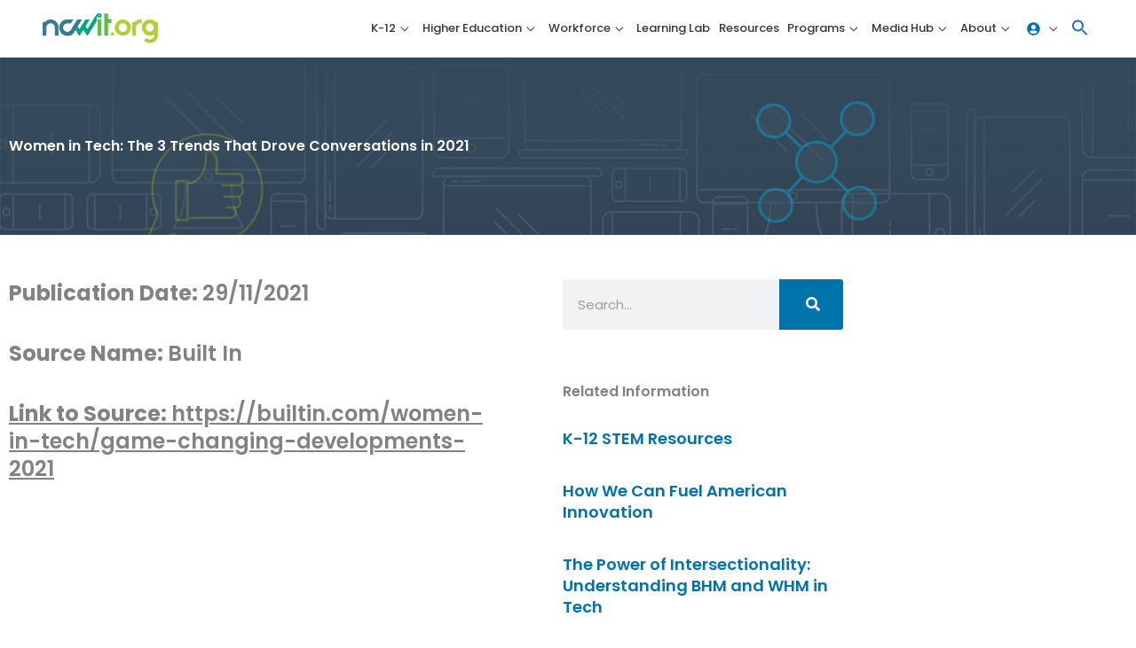

--- FILE ---
content_type: text/html; charset=UTF-8
request_url: https://ncwit.org/media-coverage/women-in-tech-the-3-trends-that-drove-conversations-in-2021/
body_size: 33026
content:
<!DOCTYPE html>
<html lang="en-US">
	<head>
	<!-- Google Tag Manager -->
	<script>(function(w,d,s,l,i){w[l]=w[l]||[];w[l].push({'gtm.start':
	new Date().getTime(),event:'gtm.js'});var f=d.getElementsByTagName(s)[0],
	j=d.createElement(s),dl=l!='dataLayer'?'&l='+l:'';j.async=true;j.src=
	'https://www.googletagmanager.com/gtm.js?id='+i+dl;f.parentNode.insertBefore(j,f);
	})(window,document,'script','dataLayer','GTM-583N39Q');</script>
	<!-- End Google Tag Manager -->
		<meta charset="UTF-8">
	<meta name="viewport" content="width=device-width, initial-scale=1">
	<link rel="profile" href="https://gmpg.org/xfn/11">
	<link rel="stylesheet" href="https://use.typekit.net/jxl3ojv.css" />
	
					<script>document.documentElement.className = document.documentElement.className + ' yes-js js_active js'</script>
			<title>Women in Tech: The 3 Trends That Drove Conversations in 2021 | NCWIT</title>
<link rel="preload" href="https://ncwit.org/wp-content/astra-local-fonts/roboto/KFOMCnqEu92Fr1ME7kSn66aGLdTylUAMQXC89YmC2DPNWubEbVmUiAo.woff2" as="font" type="font/woff2" crossorigin><meta name='robots' content='max-image-preview:large' />
<link rel='dns-prefetch' href='//static.addtoany.com' />
<link rel='dns-prefetch' href='//b2326864.smushcdn.com' />
<link href='//hb.wpmucdn.com' rel='preconnect' />
<link rel="alternate" type="application/rss+xml" title="NCWIT &raquo; Feed" href="https://ncwit.org/feed/" />
<link rel="alternate" type="application/rss+xml" title="NCWIT &raquo; Comments Feed" href="https://ncwit.org/comments/feed/" />
<link rel="alternate" title="oEmbed (JSON)" type="application/json+oembed" href="https://ncwit.org/wp-json/oembed/1.0/embed?url=https%3A%2F%2Fncwit.org%2Fmedia-coverage%2Fwomen-in-tech-the-3-trends-that-drove-conversations-in-2021%2F" />
<link rel="alternate" title="oEmbed (XML)" type="text/xml+oembed" href="https://ncwit.org/wp-json/oembed/1.0/embed?url=https%3A%2F%2Fncwit.org%2Fmedia-coverage%2Fwomen-in-tech-the-3-trends-that-drove-conversations-in-2021%2F&#038;format=xml" />
		<style>
			.lazyload,
			.lazyloading {
				max-width: 100%;
			}
		</style>
		<style id='wp-img-auto-sizes-contain-inline-css'>
img:is([sizes=auto i],[sizes^="auto," i]){contain-intrinsic-size:3000px 1500px}
/*# sourceURL=wp-img-auto-sizes-contain-inline-css */
</style>
<link rel='stylesheet' id='astra-theme-css-css' href='https://ncwit.org/wp-content/themes/astra/assets/css/minified/style.min.css?ver=4.12.1' media='all' />
<link rel='stylesheet' id='astra-theme-dynamic-css' href='https://ncwit.org/wp-content/uploads/astra/astra-theme-dynamic-css-post-24125.css?ver=1769948418' media='all' />
<link rel='stylesheet' id='astra-learndash-css' href='https://ncwit.org/wp-content/themes/astra/assets/css/minified/compatibility/learndash.min.css?ver=4.12.1' media='all' />
<link rel='stylesheet' id='astra-google-fonts-css' href='https://ncwit.org/wp-content/astra-local-fonts/astra-local-fonts.css?ver=4.12.1' media='all' />
<link rel='stylesheet' id='wp-block-library-css' href='https://ncwit.org/wp-includes/css/dist/block-library/style.min.css?ver=6.9' media='all' />
<link rel='stylesheet' id='jquery-selectBox-css' href='https://ncwit.org/wp-content/plugins/yith-woocommerce-wishlist-premium/assets/css/jquery.selectBox.css?ver=1.2.0' media='all' />
<link rel='stylesheet' id='yith-wcwl-font-awesome-css' href='https://ncwit.org/wp-content/plugins/yith-woocommerce-wishlist-premium/assets/css/font-awesome.css?ver=4.7.0' media='all' />
<link rel='stylesheet' id='woocommerce_prettyPhoto_css-css' href='//ncwit.org/wp-content/plugins/woocommerce/assets/css/prettyPhoto.css?ver=3.1.6' media='all' />
<link rel='stylesheet' id='yith-wcwl-main-css' href='https://ncwit.org/wp-content/plugins/yith-woocommerce-wishlist-premium/assets/css/style.css?ver=4.12.0' media='all' />
<style id='yith-wcwl-main-inline-css'>
 :root { --color-add-to-wishlist-background: #333333; --color-add-to-wishlist-text: #FFFFFF; --color-add-to-wishlist-border: #333333; --color-add-to-wishlist-background-hover: #333333; --color-add-to-wishlist-text-hover: #FFFFFF; --color-add-to-wishlist-border-hover: #333333; --rounded-corners-radius: 16px; --color-add-to-cart-background: #333333; --color-add-to-cart-text: #FFFFFF; --color-add-to-cart-border: #333333; --color-add-to-cart-background-hover: #4F4F4F; --color-add-to-cart-text-hover: #FFFFFF; --color-add-to-cart-border-hover: #4F4F4F; --add-to-cart-rounded-corners-radius: 16px; --color-button-style-1-background: #333333; --color-button-style-1-text: #FFFFFF; --color-button-style-1-border: #333333; --color-button-style-1-background-hover: #4F4F4F; --color-button-style-1-text-hover: #FFFFFF; --color-button-style-1-border-hover: #4F4F4F; --color-button-style-2-background: #333333; --color-button-style-2-text: #FFFFFF; --color-button-style-2-border: #333333; --color-button-style-2-background-hover: #4F4F4F; --color-button-style-2-text-hover: #FFFFFF; --color-button-style-2-border-hover: #4F4F4F; --color-wishlist-table-background: #FFFFFF; --color-wishlist-table-text: #6d6c6c; --color-wishlist-table-border: #FFFFFF; --color-headers-background: #F4F4F4; --color-share-button-color: #FFFFFF; --color-share-button-color-hover: #FFFFFF; --color-fb-button-background: #39599E; --color-fb-button-background-hover: #595A5A; --color-tw-button-background: #45AFE2; --color-tw-button-background-hover: #595A5A; --color-pr-button-background: #AB2E31; --color-pr-button-background-hover: #595A5A; --color-em-button-background: #FBB102; --color-em-button-background-hover: #595A5A; --color-wa-button-background: #00A901; --color-wa-button-background-hover: #595A5A; --feedback-duration: 3s; --modal-colors-overlay: #0000004d; --modal-colors-icon: #007565; --modal-colors-primary-button: #007565; --modal-colors-primary-button-hover: #007565; --modal-colors-primary-button-text: #fff; --modal-colors-primary-button-text-hover: #fff; --modal-colors-secondary-button: #e8e8e8; --modal-colors-secondary-button-hover: #d8d8d8; --modal-colors-secondary-button-text: #777; --modal-colors-secondary-button-text-hover: #777; --color-ask-an-estimate-background: #333333; --color-ask-an-estimate-text: #FFFFFF; --color-ask-an-estimate-border: #333333; --color-ask-an-estimate-background-hover: #4F4F4F; --color-ask-an-estimate-text-hover: #FFFFFF; --color-ask-an-estimate-border-hover: #4F4F4F; --ask-an-estimate-rounded-corners-radius: 16px; --tooltip-color-background: rgb(0,115,170); --tooltip-color-text: #fff } 
 :root { --color-add-to-wishlist-background: #333333; --color-add-to-wishlist-text: #FFFFFF; --color-add-to-wishlist-border: #333333; --color-add-to-wishlist-background-hover: #333333; --color-add-to-wishlist-text-hover: #FFFFFF; --color-add-to-wishlist-border-hover: #333333; --rounded-corners-radius: 16px; --color-add-to-cart-background: #333333; --color-add-to-cart-text: #FFFFFF; --color-add-to-cart-border: #333333; --color-add-to-cart-background-hover: #4F4F4F; --color-add-to-cart-text-hover: #FFFFFF; --color-add-to-cart-border-hover: #4F4F4F; --add-to-cart-rounded-corners-radius: 16px; --color-button-style-1-background: #333333; --color-button-style-1-text: #FFFFFF; --color-button-style-1-border: #333333; --color-button-style-1-background-hover: #4F4F4F; --color-button-style-1-text-hover: #FFFFFF; --color-button-style-1-border-hover: #4F4F4F; --color-button-style-2-background: #333333; --color-button-style-2-text: #FFFFFF; --color-button-style-2-border: #333333; --color-button-style-2-background-hover: #4F4F4F; --color-button-style-2-text-hover: #FFFFFF; --color-button-style-2-border-hover: #4F4F4F; --color-wishlist-table-background: #FFFFFF; --color-wishlist-table-text: #6d6c6c; --color-wishlist-table-border: #FFFFFF; --color-headers-background: #F4F4F4; --color-share-button-color: #FFFFFF; --color-share-button-color-hover: #FFFFFF; --color-fb-button-background: #39599E; --color-fb-button-background-hover: #595A5A; --color-tw-button-background: #45AFE2; --color-tw-button-background-hover: #595A5A; --color-pr-button-background: #AB2E31; --color-pr-button-background-hover: #595A5A; --color-em-button-background: #FBB102; --color-em-button-background-hover: #595A5A; --color-wa-button-background: #00A901; --color-wa-button-background-hover: #595A5A; --feedback-duration: 3s; --modal-colors-overlay: #0000004d; --modal-colors-icon: #007565; --modal-colors-primary-button: #007565; --modal-colors-primary-button-hover: #007565; --modal-colors-primary-button-text: #fff; --modal-colors-primary-button-text-hover: #fff; --modal-colors-secondary-button: #e8e8e8; --modal-colors-secondary-button-hover: #d8d8d8; --modal-colors-secondary-button-text: #777; --modal-colors-secondary-button-text-hover: #777; --color-ask-an-estimate-background: #333333; --color-ask-an-estimate-text: #FFFFFF; --color-ask-an-estimate-border: #333333; --color-ask-an-estimate-background-hover: #4F4F4F; --color-ask-an-estimate-text-hover: #FFFFFF; --color-ask-an-estimate-border-hover: #4F4F4F; --ask-an-estimate-rounded-corners-radius: 16px; --tooltip-color-background: rgb(0,115,170); --tooltip-color-text: #fff } 
.yes-js.js_active .ast-plain-container.ast-single-post #primary{margin:4em 0;}.js_active .ast-plain-container.ast-single-post .entry-header{margin-top:0;}.woocommerce table.wishlist_table{font-size:100%;}.woocommerce table.wishlist_table tbody td.product-name{font-weight:700;}.woocommerce table.wishlist_table thead th{border-top:0;}.woocommerce table.wishlist_table tr td.product-remove{padding:.7em 1em;}.woocommerce table.wishlist_table tbody td{border-right:0;}.woocommerce .wishlist_table td.product-add-to-cart a{display:inherit !important;}.wishlist_table tr td, .wishlist_table tr th.wishlist-delete, .wishlist_table tr th.product-checkbox{text-align:left;}.woocommerce #content table.wishlist_table.cart a.remove{display:inline-block;vertical-align:middle;font-size:18px;font-weight:normal;width:24px;height:24px;line-height:21px;color:#ccc !important;text-align:center;border:1px solid #ccc;}.woocommerce #content table.wishlist_table.cart a.remove:hover{color:#0073aa!important;border-color:#0073aa;background-color:#ffffff;}@media (max-width:921px){.yes-js.js_active .ast-plain-container.ast-single-post #primary{padding:1.5em 0;margin:0;}}
/*# sourceURL=yith-wcwl-main-inline-css */
</style>
<style id='global-styles-inline-css'>
:root{--wp--preset--aspect-ratio--square: 1;--wp--preset--aspect-ratio--4-3: 4/3;--wp--preset--aspect-ratio--3-4: 3/4;--wp--preset--aspect-ratio--3-2: 3/2;--wp--preset--aspect-ratio--2-3: 2/3;--wp--preset--aspect-ratio--16-9: 16/9;--wp--preset--aspect-ratio--9-16: 9/16;--wp--preset--color--black: #000000;--wp--preset--color--cyan-bluish-gray: #abb8c3;--wp--preset--color--white: #ffffff;--wp--preset--color--pale-pink: #f78da7;--wp--preset--color--vivid-red: #cf2e2e;--wp--preset--color--luminous-vivid-orange: #ff6900;--wp--preset--color--luminous-vivid-amber: #fcb900;--wp--preset--color--light-green-cyan: #7bdcb5;--wp--preset--color--vivid-green-cyan: #00d084;--wp--preset--color--pale-cyan-blue: #8ed1fc;--wp--preset--color--vivid-cyan-blue: #0693e3;--wp--preset--color--vivid-purple: #9b51e0;--wp--preset--color--ast-global-color-0: var(--ast-global-color-0);--wp--preset--color--ast-global-color-1: var(--ast-global-color-1);--wp--preset--color--ast-global-color-2: var(--ast-global-color-2);--wp--preset--color--ast-global-color-3: var(--ast-global-color-3);--wp--preset--color--ast-global-color-4: var(--ast-global-color-4);--wp--preset--color--ast-global-color-5: var(--ast-global-color-5);--wp--preset--color--ast-global-color-6: var(--ast-global-color-6);--wp--preset--color--ast-global-color-7: var(--ast-global-color-7);--wp--preset--color--ast-global-color-8: var(--ast-global-color-8);--wp--preset--gradient--vivid-cyan-blue-to-vivid-purple: linear-gradient(135deg,rgb(6,147,227) 0%,rgb(155,81,224) 100%);--wp--preset--gradient--light-green-cyan-to-vivid-green-cyan: linear-gradient(135deg,rgb(122,220,180) 0%,rgb(0,208,130) 100%);--wp--preset--gradient--luminous-vivid-amber-to-luminous-vivid-orange: linear-gradient(135deg,rgb(252,185,0) 0%,rgb(255,105,0) 100%);--wp--preset--gradient--luminous-vivid-orange-to-vivid-red: linear-gradient(135deg,rgb(255,105,0) 0%,rgb(207,46,46) 100%);--wp--preset--gradient--very-light-gray-to-cyan-bluish-gray: linear-gradient(135deg,rgb(238,238,238) 0%,rgb(169,184,195) 100%);--wp--preset--gradient--cool-to-warm-spectrum: linear-gradient(135deg,rgb(74,234,220) 0%,rgb(151,120,209) 20%,rgb(207,42,186) 40%,rgb(238,44,130) 60%,rgb(251,105,98) 80%,rgb(254,248,76) 100%);--wp--preset--gradient--blush-light-purple: linear-gradient(135deg,rgb(255,206,236) 0%,rgb(152,150,240) 100%);--wp--preset--gradient--blush-bordeaux: linear-gradient(135deg,rgb(254,205,165) 0%,rgb(254,45,45) 50%,rgb(107,0,62) 100%);--wp--preset--gradient--luminous-dusk: linear-gradient(135deg,rgb(255,203,112) 0%,rgb(199,81,192) 50%,rgb(65,88,208) 100%);--wp--preset--gradient--pale-ocean: linear-gradient(135deg,rgb(255,245,203) 0%,rgb(182,227,212) 50%,rgb(51,167,181) 100%);--wp--preset--gradient--electric-grass: linear-gradient(135deg,rgb(202,248,128) 0%,rgb(113,206,126) 100%);--wp--preset--gradient--midnight: linear-gradient(135deg,rgb(2,3,129) 0%,rgb(40,116,252) 100%);--wp--preset--font-size--small: 13px;--wp--preset--font-size--medium: 20px;--wp--preset--font-size--large: 36px;--wp--preset--font-size--x-large: 42px;--wp--preset--spacing--20: 0.44rem;--wp--preset--spacing--30: 0.67rem;--wp--preset--spacing--40: 1rem;--wp--preset--spacing--50: 1.5rem;--wp--preset--spacing--60: 2.25rem;--wp--preset--spacing--70: 3.38rem;--wp--preset--spacing--80: 5.06rem;--wp--preset--shadow--natural: 6px 6px 9px rgba(0, 0, 0, 0.2);--wp--preset--shadow--deep: 12px 12px 50px rgba(0, 0, 0, 0.4);--wp--preset--shadow--sharp: 6px 6px 0px rgba(0, 0, 0, 0.2);--wp--preset--shadow--outlined: 6px 6px 0px -3px rgb(255, 255, 255), 6px 6px rgb(0, 0, 0);--wp--preset--shadow--crisp: 6px 6px 0px rgb(0, 0, 0);}:root { --wp--style--global--content-size: var(--wp--custom--ast-content-width-size);--wp--style--global--wide-size: var(--wp--custom--ast-wide-width-size); }:where(body) { margin: 0; }.wp-site-blocks > .alignleft { float: left; margin-right: 2em; }.wp-site-blocks > .alignright { float: right; margin-left: 2em; }.wp-site-blocks > .aligncenter { justify-content: center; margin-left: auto; margin-right: auto; }:where(.wp-site-blocks) > * { margin-block-start: 24px; margin-block-end: 0; }:where(.wp-site-blocks) > :first-child { margin-block-start: 0; }:where(.wp-site-blocks) > :last-child { margin-block-end: 0; }:root { --wp--style--block-gap: 24px; }:root :where(.is-layout-flow) > :first-child{margin-block-start: 0;}:root :where(.is-layout-flow) > :last-child{margin-block-end: 0;}:root :where(.is-layout-flow) > *{margin-block-start: 24px;margin-block-end: 0;}:root :where(.is-layout-constrained) > :first-child{margin-block-start: 0;}:root :where(.is-layout-constrained) > :last-child{margin-block-end: 0;}:root :where(.is-layout-constrained) > *{margin-block-start: 24px;margin-block-end: 0;}:root :where(.is-layout-flex){gap: 24px;}:root :where(.is-layout-grid){gap: 24px;}.is-layout-flow > .alignleft{float: left;margin-inline-start: 0;margin-inline-end: 2em;}.is-layout-flow > .alignright{float: right;margin-inline-start: 2em;margin-inline-end: 0;}.is-layout-flow > .aligncenter{margin-left: auto !important;margin-right: auto !important;}.is-layout-constrained > .alignleft{float: left;margin-inline-start: 0;margin-inline-end: 2em;}.is-layout-constrained > .alignright{float: right;margin-inline-start: 2em;margin-inline-end: 0;}.is-layout-constrained > .aligncenter{margin-left: auto !important;margin-right: auto !important;}.is-layout-constrained > :where(:not(.alignleft):not(.alignright):not(.alignfull)){max-width: var(--wp--style--global--content-size);margin-left: auto !important;margin-right: auto !important;}.is-layout-constrained > .alignwide{max-width: var(--wp--style--global--wide-size);}body .is-layout-flex{display: flex;}.is-layout-flex{flex-wrap: wrap;align-items: center;}.is-layout-flex > :is(*, div){margin: 0;}body .is-layout-grid{display: grid;}.is-layout-grid > :is(*, div){margin: 0;}body{padding-top: 0px;padding-right: 0px;padding-bottom: 0px;padding-left: 0px;}a:where(:not(.wp-element-button)){text-decoration: none;}:root :where(.wp-element-button, .wp-block-button__link){background-color: #32373c;border-width: 0;color: #fff;font-family: inherit;font-size: inherit;font-style: inherit;font-weight: inherit;letter-spacing: inherit;line-height: inherit;padding-top: calc(0.667em + 2px);padding-right: calc(1.333em + 2px);padding-bottom: calc(0.667em + 2px);padding-left: calc(1.333em + 2px);text-decoration: none;text-transform: inherit;}.has-black-color{color: var(--wp--preset--color--black) !important;}.has-cyan-bluish-gray-color{color: var(--wp--preset--color--cyan-bluish-gray) !important;}.has-white-color{color: var(--wp--preset--color--white) !important;}.has-pale-pink-color{color: var(--wp--preset--color--pale-pink) !important;}.has-vivid-red-color{color: var(--wp--preset--color--vivid-red) !important;}.has-luminous-vivid-orange-color{color: var(--wp--preset--color--luminous-vivid-orange) !important;}.has-luminous-vivid-amber-color{color: var(--wp--preset--color--luminous-vivid-amber) !important;}.has-light-green-cyan-color{color: var(--wp--preset--color--light-green-cyan) !important;}.has-vivid-green-cyan-color{color: var(--wp--preset--color--vivid-green-cyan) !important;}.has-pale-cyan-blue-color{color: var(--wp--preset--color--pale-cyan-blue) !important;}.has-vivid-cyan-blue-color{color: var(--wp--preset--color--vivid-cyan-blue) !important;}.has-vivid-purple-color{color: var(--wp--preset--color--vivid-purple) !important;}.has-ast-global-color-0-color{color: var(--wp--preset--color--ast-global-color-0) !important;}.has-ast-global-color-1-color{color: var(--wp--preset--color--ast-global-color-1) !important;}.has-ast-global-color-2-color{color: var(--wp--preset--color--ast-global-color-2) !important;}.has-ast-global-color-3-color{color: var(--wp--preset--color--ast-global-color-3) !important;}.has-ast-global-color-4-color{color: var(--wp--preset--color--ast-global-color-4) !important;}.has-ast-global-color-5-color{color: var(--wp--preset--color--ast-global-color-5) !important;}.has-ast-global-color-6-color{color: var(--wp--preset--color--ast-global-color-6) !important;}.has-ast-global-color-7-color{color: var(--wp--preset--color--ast-global-color-7) !important;}.has-ast-global-color-8-color{color: var(--wp--preset--color--ast-global-color-8) !important;}.has-black-background-color{background-color: var(--wp--preset--color--black) !important;}.has-cyan-bluish-gray-background-color{background-color: var(--wp--preset--color--cyan-bluish-gray) !important;}.has-white-background-color{background-color: var(--wp--preset--color--white) !important;}.has-pale-pink-background-color{background-color: var(--wp--preset--color--pale-pink) !important;}.has-vivid-red-background-color{background-color: var(--wp--preset--color--vivid-red) !important;}.has-luminous-vivid-orange-background-color{background-color: var(--wp--preset--color--luminous-vivid-orange) !important;}.has-luminous-vivid-amber-background-color{background-color: var(--wp--preset--color--luminous-vivid-amber) !important;}.has-light-green-cyan-background-color{background-color: var(--wp--preset--color--light-green-cyan) !important;}.has-vivid-green-cyan-background-color{background-color: var(--wp--preset--color--vivid-green-cyan) !important;}.has-pale-cyan-blue-background-color{background-color: var(--wp--preset--color--pale-cyan-blue) !important;}.has-vivid-cyan-blue-background-color{background-color: var(--wp--preset--color--vivid-cyan-blue) !important;}.has-vivid-purple-background-color{background-color: var(--wp--preset--color--vivid-purple) !important;}.has-ast-global-color-0-background-color{background-color: var(--wp--preset--color--ast-global-color-0) !important;}.has-ast-global-color-1-background-color{background-color: var(--wp--preset--color--ast-global-color-1) !important;}.has-ast-global-color-2-background-color{background-color: var(--wp--preset--color--ast-global-color-2) !important;}.has-ast-global-color-3-background-color{background-color: var(--wp--preset--color--ast-global-color-3) !important;}.has-ast-global-color-4-background-color{background-color: var(--wp--preset--color--ast-global-color-4) !important;}.has-ast-global-color-5-background-color{background-color: var(--wp--preset--color--ast-global-color-5) !important;}.has-ast-global-color-6-background-color{background-color: var(--wp--preset--color--ast-global-color-6) !important;}.has-ast-global-color-7-background-color{background-color: var(--wp--preset--color--ast-global-color-7) !important;}.has-ast-global-color-8-background-color{background-color: var(--wp--preset--color--ast-global-color-8) !important;}.has-black-border-color{border-color: var(--wp--preset--color--black) !important;}.has-cyan-bluish-gray-border-color{border-color: var(--wp--preset--color--cyan-bluish-gray) !important;}.has-white-border-color{border-color: var(--wp--preset--color--white) !important;}.has-pale-pink-border-color{border-color: var(--wp--preset--color--pale-pink) !important;}.has-vivid-red-border-color{border-color: var(--wp--preset--color--vivid-red) !important;}.has-luminous-vivid-orange-border-color{border-color: var(--wp--preset--color--luminous-vivid-orange) !important;}.has-luminous-vivid-amber-border-color{border-color: var(--wp--preset--color--luminous-vivid-amber) !important;}.has-light-green-cyan-border-color{border-color: var(--wp--preset--color--light-green-cyan) !important;}.has-vivid-green-cyan-border-color{border-color: var(--wp--preset--color--vivid-green-cyan) !important;}.has-pale-cyan-blue-border-color{border-color: var(--wp--preset--color--pale-cyan-blue) !important;}.has-vivid-cyan-blue-border-color{border-color: var(--wp--preset--color--vivid-cyan-blue) !important;}.has-vivid-purple-border-color{border-color: var(--wp--preset--color--vivid-purple) !important;}.has-ast-global-color-0-border-color{border-color: var(--wp--preset--color--ast-global-color-0) !important;}.has-ast-global-color-1-border-color{border-color: var(--wp--preset--color--ast-global-color-1) !important;}.has-ast-global-color-2-border-color{border-color: var(--wp--preset--color--ast-global-color-2) !important;}.has-ast-global-color-3-border-color{border-color: var(--wp--preset--color--ast-global-color-3) !important;}.has-ast-global-color-4-border-color{border-color: var(--wp--preset--color--ast-global-color-4) !important;}.has-ast-global-color-5-border-color{border-color: var(--wp--preset--color--ast-global-color-5) !important;}.has-ast-global-color-6-border-color{border-color: var(--wp--preset--color--ast-global-color-6) !important;}.has-ast-global-color-7-border-color{border-color: var(--wp--preset--color--ast-global-color-7) !important;}.has-ast-global-color-8-border-color{border-color: var(--wp--preset--color--ast-global-color-8) !important;}.has-vivid-cyan-blue-to-vivid-purple-gradient-background{background: var(--wp--preset--gradient--vivid-cyan-blue-to-vivid-purple) !important;}.has-light-green-cyan-to-vivid-green-cyan-gradient-background{background: var(--wp--preset--gradient--light-green-cyan-to-vivid-green-cyan) !important;}.has-luminous-vivid-amber-to-luminous-vivid-orange-gradient-background{background: var(--wp--preset--gradient--luminous-vivid-amber-to-luminous-vivid-orange) !important;}.has-luminous-vivid-orange-to-vivid-red-gradient-background{background: var(--wp--preset--gradient--luminous-vivid-orange-to-vivid-red) !important;}.has-very-light-gray-to-cyan-bluish-gray-gradient-background{background: var(--wp--preset--gradient--very-light-gray-to-cyan-bluish-gray) !important;}.has-cool-to-warm-spectrum-gradient-background{background: var(--wp--preset--gradient--cool-to-warm-spectrum) !important;}.has-blush-light-purple-gradient-background{background: var(--wp--preset--gradient--blush-light-purple) !important;}.has-blush-bordeaux-gradient-background{background: var(--wp--preset--gradient--blush-bordeaux) !important;}.has-luminous-dusk-gradient-background{background: var(--wp--preset--gradient--luminous-dusk) !important;}.has-pale-ocean-gradient-background{background: var(--wp--preset--gradient--pale-ocean) !important;}.has-electric-grass-gradient-background{background: var(--wp--preset--gradient--electric-grass) !important;}.has-midnight-gradient-background{background: var(--wp--preset--gradient--midnight) !important;}.has-small-font-size{font-size: var(--wp--preset--font-size--small) !important;}.has-medium-font-size{font-size: var(--wp--preset--font-size--medium) !important;}.has-large-font-size{font-size: var(--wp--preset--font-size--large) !important;}.has-x-large-font-size{font-size: var(--wp--preset--font-size--x-large) !important;}
:root :where(.wp-block-pullquote){font-size: 1.5em;line-height: 1.6;}
/*# sourceURL=global-styles-inline-css */
</style>
<link rel='stylesheet' id='ncwit-woocommerce-style-css' href='https://ncwit.org/wp-content/mu-plugins/ncwit-assets/ncwit-woocommerce.css?ver=6.9' media='all' />
<style id='wpxpo-global-style-inline-css'>
:root { --preset-color1: #00ADB5 --preset-color2: #F08A5D --preset-color3: #B83B5E --preset-color4: #B83B5E --preset-color5: #71C9CE --preset-color6: #F38181 --preset-color7: #FF2E63 --preset-color8: #EEEEEE --preset-color9: #F9ED69 }
/*# sourceURL=wpxpo-global-style-inline-css */
</style>
<style id='ultp-preset-colors-style-inline-css'>
:root { --postx_preset_Base_1_color: #f4f4ff; --postx_preset_Base_2_color: #dddff8; --postx_preset_Base_3_color: #B4B4D6; --postx_preset_Primary_color: #3323f0; --postx_preset_Secondary_color: #4a5fff; --postx_preset_Tertiary_color: #FFFFFF; --postx_preset_Contrast_3_color: #545472; --postx_preset_Contrast_2_color: #262657; --postx_preset_Contrast_1_color: #10102e; --postx_preset_Over_Primary_color: #ffffff;  }
/*# sourceURL=ultp-preset-colors-style-inline-css */
</style>
<style id='ultp-preset-gradient-style-inline-css'>
:root { --postx_preset_Primary_to_Secondary_to_Right_gradient: linear-gradient(90deg, var(--postx_preset_Primary_color) 0%, var(--postx_preset_Secondary_color) 100%); --postx_preset_Primary_to_Secondary_to_Bottom_gradient: linear-gradient(180deg, var(--postx_preset_Primary_color) 0%, var(--postx_preset_Secondary_color) 100%); --postx_preset_Secondary_to_Primary_to_Right_gradient: linear-gradient(90deg, var(--postx_preset_Secondary_color) 0%, var(--postx_preset_Primary_color) 100%); --postx_preset_Secondary_to_Primary_to_Bottom_gradient: linear-gradient(180deg, var(--postx_preset_Secondary_color) 0%, var(--postx_preset_Primary_color) 100%); --postx_preset_Cold_Evening_gradient: linear-gradient(0deg, rgb(12, 52, 131) 0%, rgb(162, 182, 223) 100%, rgb(107, 140, 206) 100%, rgb(162, 182, 223) 100%); --postx_preset_Purple_Division_gradient: linear-gradient(0deg, rgb(112, 40, 228) 0%, rgb(229, 178, 202) 100%); --postx_preset_Over_Sun_gradient: linear-gradient(60deg, rgb(171, 236, 214) 0%, rgb(251, 237, 150) 100%); --postx_preset_Morning_Salad_gradient: linear-gradient(-255deg, rgb(183, 248, 219) 0%, rgb(80, 167, 194) 100%); --postx_preset_Fabled_Sunset_gradient: linear-gradient(-270deg, rgb(35, 21, 87) 0%, rgb(68, 16, 122) 29%, rgb(255, 19, 97) 67%, rgb(255, 248, 0) 100%);  }
/*# sourceURL=ultp-preset-gradient-style-inline-css */
</style>
<style id='ultp-preset-typo-style-inline-css'>
:root { --postx_preset_Heading_typo_font_family: Helvetica; --postx_preset_Heading_typo_font_family_type: sans-serif; --postx_preset_Heading_typo_font_weight: 600; --postx_preset_Heading_typo_text_transform: capitalize; --postx_preset_Body_and_Others_typo_font_family: Helvetica; --postx_preset_Body_and_Others_typo_font_family_type: sans-serif; --postx_preset_Body_and_Others_typo_font_weight: 400; --postx_preset_Body_and_Others_typo_text_transform: lowercase; --postx_preset_body_typo_font_size_lg: 16px; --postx_preset_paragraph_1_typo_font_size_lg: 12px; --postx_preset_paragraph_2_typo_font_size_lg: 12px; --postx_preset_paragraph_3_typo_font_size_lg: 12px; --postx_preset_heading_h1_typo_font_size_lg: 42px; --postx_preset_heading_h2_typo_font_size_lg: 36px; --postx_preset_heading_h3_typo_font_size_lg: 30px; --postx_preset_heading_h4_typo_font_size_lg: 24px; --postx_preset_heading_h5_typo_font_size_lg: 20px; --postx_preset_heading_h6_typo_font_size_lg: 16px; }
/*# sourceURL=ultp-preset-typo-style-inline-css */
</style>
<link rel='stylesheet' id='vsel-styles-css' href='https://ncwit.org/wp-content/plugins/very-simple-event-list/css/vsel-style.min.css?ver=6.9' media='all' />
<link rel='stylesheet' id='woocommerce-layout-css' href='https://ncwit.org/wp-content/themes/astra/assets/css/minified/compatibility/woocommerce/woocommerce-layout.min.css?ver=4.12.1' media='all' />
<link rel='stylesheet' id='woocommerce-smallscreen-css' href='https://ncwit.org/wp-content/themes/astra/assets/css/minified/compatibility/woocommerce/woocommerce-smallscreen.min.css?ver=4.12.1' media='only screen and (max-width: 921px)' />
<link rel='stylesheet' id='woocommerce-general-css' href='https://ncwit.org/wp-content/themes/astra/assets/css/minified/compatibility/woocommerce/woocommerce.min.css?ver=4.12.1' media='all' />
<style id='woocommerce-general-inline-css'>

					.woocommerce-js a.button, .woocommerce button.button, .woocommerce input.button, .woocommerce #respond input#submit {
						font-size: 100%;
						line-height: 1;
						text-decoration: none;
						overflow: visible;
						padding: 0.5em 0.75em;
						font-weight: 700;
						border-radius: 3px;
						color: $secondarytext;
						background-color: $secondary;
						border: 0;
					}
					.woocommerce-js a.button:hover, .woocommerce button.button:hover, .woocommerce input.button:hover, .woocommerce #respond input#submit:hover {
						background-color: #dad8da;
						background-image: none;
						color: #515151;
					}
				#customer_details h3:not(.elementor-widget-woocommerce-checkout-page h3){font-size:1.2rem;padding:20px 0 14px;margin:0 0 20px;border-bottom:1px solid var(--ast-border-color);font-weight:700;}form #order_review_heading:not(.elementor-widget-woocommerce-checkout-page #order_review_heading){border-width:2px 2px 0 2px;border-style:solid;font-size:1.2rem;margin:0;padding:1.5em 1.5em 1em;border-color:var(--ast-border-color);font-weight:700;}.woocommerce-Address h3, .cart-collaterals h2{font-size:1.2rem;padding:.7em 1em;}.woocommerce-cart .cart-collaterals .cart_totals>h2{font-weight:700;}form #order_review:not(.elementor-widget-woocommerce-checkout-page #order_review){padding:0 2em;border-width:0 2px 2px;border-style:solid;border-color:var(--ast-border-color);}ul#shipping_method li:not(.elementor-widget-woocommerce-cart #shipping_method li){margin:0;padding:0.25em 0 0.25em 22px;text-indent:-22px;list-style:none outside;}.woocommerce span.onsale, .wc-block-grid__product .wc-block-grid__product-onsale{background-color:#0073aa;color:#ffffff;}.woocommerce-message, .woocommerce-info{border-top-color:#0073aa;}.woocommerce-message::before,.woocommerce-info::before{color:#0073aa;}.woocommerce ul.products li.product .price, .woocommerce div.product p.price, .woocommerce div.product span.price, .widget_layered_nav_filters ul li.chosen a, .woocommerce-page ul.products li.product .ast-woo-product-category, .wc-layered-nav-rating a{color:#32373c;}.woocommerce nav.woocommerce-pagination ul,.woocommerce nav.woocommerce-pagination ul li{border-color:#0073aa;}.woocommerce nav.woocommerce-pagination ul li a:focus, .woocommerce nav.woocommerce-pagination ul li a:hover, .woocommerce nav.woocommerce-pagination ul li span.current{background:#0073aa;color:#ffffff;}.woocommerce-MyAccount-navigation-link.is-active a{color:#d54e21;}.woocommerce .widget_price_filter .ui-slider .ui-slider-range, .woocommerce .widget_price_filter .ui-slider .ui-slider-handle{background-color:#0073aa;}.woocommerce .star-rating, .woocommerce .comment-form-rating .stars a, .woocommerce .star-rating::before{color:var(--ast-global-color-3);}.woocommerce div.product .woocommerce-tabs ul.tabs li.active:before,  .woocommerce div.ast-product-tabs-layout-vertical .woocommerce-tabs ul.tabs li:hover::before{background:#0073aa;}.ast-site-header-cart a{color:#32373c;}.ast-site-header-cart a:focus, .ast-site-header-cart a:hover, .ast-site-header-cart .current-menu-item a{color:#0073aa;}.ast-cart-menu-wrap .count, .ast-cart-menu-wrap .count:after{border-color:#0073aa;color:#0073aa;}.ast-cart-menu-wrap:hover .count{color:#ffffff;background-color:#0073aa;}.ast-site-header-cart .widget_shopping_cart .total .woocommerce-Price-amount{color:#0073aa;}.woocommerce a.remove:hover, .ast-woocommerce-cart-menu .main-header-menu .woocommerce-custom-menu-item .menu-item:hover > .menu-link.remove:hover{color:#0073aa;border-color:#0073aa;background-color:#ffffff;}.ast-site-header-cart .widget_shopping_cart .buttons .button.checkout, .woocommerce .widget_shopping_cart .woocommerce-mini-cart__buttons .checkout.wc-forward{color:#ffffff;border-color:#59b555;background-color:#59b555;}.site-header .ast-site-header-cart-data .button.wc-forward, .site-header .ast-site-header-cart-data .button.wc-forward:hover{color:#ffffff;}.below-header-user-select .ast-site-header-cart .widget, .ast-above-header-section .ast-site-header-cart .widget a, .below-header-user-select .ast-site-header-cart .widget_shopping_cart a{color:#32373c;}.below-header-user-select .ast-site-header-cart .widget_shopping_cart a:hover, .ast-above-header-section .ast-site-header-cart .widget_shopping_cart a:hover, .below-header-user-select .ast-site-header-cart .widget_shopping_cart a.remove:hover, .ast-above-header-section .ast-site-header-cart .widget_shopping_cart a.remove:hover{color:#0073aa;}.woocommerce .woocommerce-cart-form button[name="update_cart"]:disabled{color:#ffffff;}.woocommerce #content table.cart .button[name="apply_coupon"], .woocommerce-page #content table.cart .button[name="apply_coupon"]{padding:10px 40px;}.woocommerce table.cart td.actions .button, .woocommerce #content table.cart td.actions .button, .woocommerce-page table.cart td.actions .button, .woocommerce-page #content table.cart td.actions .button{line-height:1;border-width:1px;border-style:solid;}.woocommerce ul.products li.product .button, .woocommerce-page ul.products li.product .button{line-height:1.3;}.woocommerce-js a.button, .woocommerce button.button, .woocommerce .woocommerce-message a.button, .woocommerce #respond input#submit.alt, .woocommerce-js a.button.alt, .woocommerce button.button.alt, .woocommerce input.button.alt, .woocommerce input.button,.woocommerce input.button:disabled, .woocommerce input.button:disabled[disabled], .woocommerce input.button:disabled:hover, .woocommerce input.button:disabled[disabled]:hover, .woocommerce #respond input#submit, .woocommerce button.button.alt.disabled, .wc-block-grid__products .wc-block-grid__product .wp-block-button__link, .wc-block-grid__product-onsale{color:#ffffff;border-color:#008cb2;background-color:#008cb2;}.woocommerce-js a.button:hover, .woocommerce button.button:hover, .woocommerce .woocommerce-message a.button:hover,.woocommerce #respond input#submit:hover,.woocommerce #respond input#submit.alt:hover, .woocommerce-js a.button.alt:hover, .woocommerce button.button.alt:hover, .woocommerce input.button.alt:hover, .woocommerce input.button:hover, .woocommerce button.button.alt.disabled:hover, .wc-block-grid__products .wc-block-grid__product .wp-block-button__link:hover{color:#ffffff;border-color:#59b555;background-color:#59b555;}.woocommerce-js a.button, .woocommerce button.button, .woocommerce .woocommerce-message a.button, .woocommerce #respond input#submit.alt, .woocommerce-js a.button.alt, .woocommerce button.button.alt, .woocommerce input.button.alt, .woocommerce input.button,.woocommerce-cart table.cart td.actions .button, .woocommerce form.checkout_coupon .button, .woocommerce #respond input#submit, .wc-block-grid__products .wc-block-grid__product .wp-block-button__link{padding-top:10px;padding-right:40px;padding-bottom:10px;padding-left:40px;}.woocommerce ul.products li.product a, .woocommerce-js a.button:hover, .woocommerce button.button:hover, .woocommerce input.button:hover, .woocommerce #respond input#submit:hover{text-decoration:none;}.woocommerce .up-sells h2, .woocommerce .related.products h2, .woocommerce .woocommerce-tabs h2{font-size:1.5rem;}.woocommerce h2, .woocommerce-account h2{font-size:1.625rem;}.woocommerce ul.product-categories > li ul li:before{content:"\e900";padding:0 5px 0 5px;display:inline-block;font-family:Astra;transform:rotate(-90deg);font-size:0.7rem;}.ast-site-header-cart i.astra-icon:before{font-family:Astra;}.ast-icon-shopping-cart:before{content:"\f07a";}.ast-icon-shopping-bag:before{content:"\f290";}.ast-icon-shopping-basket:before{content:"\f291";}.ast-icon-shopping-cart svg{height:.82em;}.ast-icon-shopping-bag svg{height:1em;width:1em;}.ast-icon-shopping-basket svg{height:1.15em;width:1.2em;}.ast-site-header-cart.ast-menu-cart-outline .ast-addon-cart-wrap, .ast-site-header-cart.ast-menu-cart-fill .ast-addon-cart-wrap {line-height:1;}.ast-site-header-cart.ast-menu-cart-fill i.astra-icon{ font-size:1.1em;}li.woocommerce-custom-menu-item .ast-site-header-cart i.astra-icon:after{ padding-left:2px;}.ast-hfb-header .ast-addon-cart-wrap{ padding:0.4em;}.ast-header-break-point.ast-header-custom-item-outside .ast-woo-header-cart-info-wrap{ display:none;}.ast-site-header-cart i.astra-icon:after{ background:#0073aa;}@media (min-width:545px) and (max-width:921px){.woocommerce.tablet-columns-6 ul.products li.product, .woocommerce-page.tablet-columns-6 ul.products li.product{width:calc(16.66% - 16.66px);}.woocommerce.tablet-columns-5 ul.products li.product, .woocommerce-page.tablet-columns-5 ul.products li.product{width:calc(20% - 16px);}.woocommerce.tablet-columns-4 ul.products li.product, .woocommerce-page.tablet-columns-4 ul.products li.product{width:calc(25% - 15px);}.woocommerce.tablet-columns-3 ul.products li.product, .woocommerce-page.tablet-columns-3 ul.products li.product{width:calc(33.33% - 14px);}.woocommerce.tablet-columns-2 ul.products li.product, .woocommerce-page.tablet-columns-2 ul.products li.product{width:calc(50% - 10px);}.woocommerce.tablet-columns-1 ul.products li.product, .woocommerce-page.tablet-columns-1 ul.products li.product{width:100%;}.woocommerce div.product .related.products ul.products li.product{width:calc(33.33% - 14px);}}@media (min-width:545px) and (max-width:921px){.woocommerce[class*="columns-"].columns-3 > ul.products li.product, .woocommerce[class*="columns-"].columns-4 > ul.products li.product, .woocommerce[class*="columns-"].columns-5 > ul.products li.product, .woocommerce[class*="columns-"].columns-6 > ul.products li.product{width:calc(33.33% - 14px);margin-right:20px;}.woocommerce[class*="columns-"].columns-3 > ul.products li.product:nth-child(3n), .woocommerce[class*="columns-"].columns-4 > ul.products li.product:nth-child(3n), .woocommerce[class*="columns-"].columns-5 > ul.products li.product:nth-child(3n), .woocommerce[class*="columns-"].columns-6 > ul.products li.product:nth-child(3n){margin-right:0;clear:right;}.woocommerce[class*="columns-"].columns-3 > ul.products li.product:nth-child(3n+1), .woocommerce[class*="columns-"].columns-4 > ul.products li.product:nth-child(3n+1), .woocommerce[class*="columns-"].columns-5 > ul.products li.product:nth-child(3n+1), .woocommerce[class*="columns-"].columns-6 > ul.products li.product:nth-child(3n+1){clear:left;}.woocommerce[class*="columns-"] ul.products li.product:nth-child(n), .woocommerce-page[class*="columns-"] ul.products li.product:nth-child(n){margin-right:20px;clear:none;}.woocommerce.tablet-columns-2 ul.products li.product:nth-child(2n), .woocommerce-page.tablet-columns-2 ul.products li.product:nth-child(2n), .woocommerce.tablet-columns-3 ul.products li.product:nth-child(3n), .woocommerce-page.tablet-columns-3 ul.products li.product:nth-child(3n), .woocommerce.tablet-columns-4 ul.products li.product:nth-child(4n), .woocommerce-page.tablet-columns-4 ul.products li.product:nth-child(4n), .woocommerce.tablet-columns-5 ul.products li.product:nth-child(5n), .woocommerce-page.tablet-columns-5 ul.products li.product:nth-child(5n), .woocommerce.tablet-columns-6 ul.products li.product:nth-child(6n), .woocommerce-page.tablet-columns-6 ul.products li.product:nth-child(6n){margin-right:0;clear:right;}.woocommerce.tablet-columns-2 ul.products li.product:nth-child(2n+1), .woocommerce-page.tablet-columns-2 ul.products li.product:nth-child(2n+1), .woocommerce.tablet-columns-3 ul.products li.product:nth-child(3n+1), .woocommerce-page.tablet-columns-3 ul.products li.product:nth-child(3n+1), .woocommerce.tablet-columns-4 ul.products li.product:nth-child(4n+1), .woocommerce-page.tablet-columns-4 ul.products li.product:nth-child(4n+1), .woocommerce.tablet-columns-5 ul.products li.product:nth-child(5n+1), .woocommerce-page.tablet-columns-5 ul.products li.product:nth-child(5n+1), .woocommerce.tablet-columns-6 ul.products li.product:nth-child(6n+1), .woocommerce-page.tablet-columns-6 ul.products li.product:nth-child(6n+1){clear:left;}.woocommerce div.product .related.products ul.products li.product:nth-child(3n), .woocommerce-page.tablet-columns-1 .site-main ul.products li.product{margin-right:0;clear:right;}.woocommerce div.product .related.products ul.products li.product:nth-child(3n+1){clear:left;}}@media (min-width:922px){.woocommerce form.checkout_coupon{width:50%;}.woocommerce #reviews #comments{float:left;}.woocommerce #reviews #review_form_wrapper{float:right;}}@media (max-width:921px){.ast-header-break-point.ast-woocommerce-cart-menu .header-main-layout-1.ast-mobile-header-stack.ast-no-menu-items .ast-site-header-cart, .ast-header-break-point.ast-woocommerce-cart-menu .header-main-layout-3.ast-mobile-header-stack.ast-no-menu-items .ast-site-header-cart{padding-right:0;padding-left:0;}.ast-header-break-point.ast-woocommerce-cart-menu .header-main-layout-1.ast-mobile-header-stack .main-header-bar{text-align:center;}.ast-header-break-point.ast-woocommerce-cart-menu .header-main-layout-1.ast-mobile-header-stack .ast-site-header-cart, .ast-header-break-point.ast-woocommerce-cart-menu .header-main-layout-1.ast-mobile-header-stack .ast-mobile-menu-buttons{display:inline-block;}.ast-header-break-point.ast-woocommerce-cart-menu .header-main-layout-2.ast-mobile-header-inline .site-branding{flex:auto;}.ast-header-break-point.ast-woocommerce-cart-menu .header-main-layout-3.ast-mobile-header-stack .site-branding{flex:0 0 100%;}.ast-header-break-point.ast-woocommerce-cart-menu .header-main-layout-3.ast-mobile-header-stack .main-header-container{display:flex;justify-content:center;}.woocommerce-cart .woocommerce-shipping-calculator .button{width:100%;}.woocommerce div.product div.images, .woocommerce div.product div.summary, .woocommerce #content div.product div.images, .woocommerce #content div.product div.summary, .woocommerce-page div.product div.images, .woocommerce-page div.product div.summary, .woocommerce-page #content div.product div.images, .woocommerce-page #content div.product div.summary{float:none;width:100%;}.woocommerce-cart table.cart td.actions .ast-return-to-shop{display:block;text-align:center;margin-top:1em;}}@media (max-width:544px){.ast-separate-container .ast-woocommerce-container{padding:.54em 1em 1.33333em;}.woocommerce-message, .woocommerce-error, .woocommerce-info{display:flex;flex-wrap:wrap;}.woocommerce-message a.button, .woocommerce-error a.button, .woocommerce-info a.button{order:1;margin-top:.5em;}.woocommerce .woocommerce-ordering, .woocommerce-page .woocommerce-ordering{float:none;margin-bottom:2em;}.woocommerce table.cart td.actions .button, .woocommerce #content table.cart td.actions .button, .woocommerce-page table.cart td.actions .button, .woocommerce-page #content table.cart td.actions .button{padding-left:1em;padding-right:1em;}.woocommerce #content table.cart .button, .woocommerce-page #content table.cart .button{width:100%;}.woocommerce #content table.cart td.actions .coupon, .woocommerce-page #content table.cart td.actions .coupon{float:none;}.woocommerce #content table.cart td.actions .coupon .button, .woocommerce-page #content table.cart td.actions .coupon .button{flex:1;}.woocommerce #content div.product .woocommerce-tabs ul.tabs li a, .woocommerce-page #content div.product .woocommerce-tabs ul.tabs li a{display:block;}.woocommerce ul.products a.button, .woocommerce-page ul.products a.button{padding:0.5em 0.75em;}.woocommerce div.product .related.products ul.products li.product, .woocommerce.mobile-columns-2 ul.products li.product, .woocommerce-page.mobile-columns-2 ul.products li.product{width:calc(50% - 10px);}.woocommerce.mobile-columns-6 ul.products li.product, .woocommerce-page.mobile-columns-6 ul.products li.product{width:calc(16.66% - 16.66px);}.woocommerce.mobile-columns-5 ul.products li.product, .woocommerce-page.mobile-columns-5 ul.products li.product{width:calc(20% - 16px);}.woocommerce.mobile-columns-4 ul.products li.product, .woocommerce-page.mobile-columns-4 ul.products li.product{width:calc(25% - 15px);}.woocommerce.mobile-columns-3 ul.products li.product, .woocommerce-page.mobile-columns-3 ul.products li.product{width:calc(33.33% - 14px);}.woocommerce.mobile-columns-1 ul.products li.product, .woocommerce-page.mobile-columns-1 ul.products li.product{width:100%;}}@media (max-width:544px){.woocommerce ul.products a.button.loading::after, .woocommerce-page ul.products a.button.loading::after{display:inline-block;margin-left:5px;position:initial;}.woocommerce.mobile-columns-1 .site-main ul.products li.product:nth-child(n), .woocommerce-page.mobile-columns-1 .site-main ul.products li.product:nth-child(n){margin-right:0;}.woocommerce #content div.product .woocommerce-tabs ul.tabs li, .woocommerce-page #content div.product .woocommerce-tabs ul.tabs li{display:block;margin-right:0;}.woocommerce[class*="columns-"].columns-3 > ul.products li.product, .woocommerce[class*="columns-"].columns-4 > ul.products li.product, .woocommerce[class*="columns-"].columns-5 > ul.products li.product, .woocommerce[class*="columns-"].columns-6 > ul.products li.product{width:calc(50% - 10px);margin-right:20px;}.woocommerce[class*="columns-"] ul.products li.product:nth-child(n), .woocommerce-page[class*="columns-"] ul.products li.product:nth-child(n){margin-right:20px;clear:none;}.woocommerce-page[class*=columns-].columns-3>ul.products li.product:nth-child(2n), .woocommerce-page[class*=columns-].columns-4>ul.products li.product:nth-child(2n), .woocommerce-page[class*=columns-].columns-5>ul.products li.product:nth-child(2n), .woocommerce-page[class*=columns-].columns-6>ul.products li.product:nth-child(2n), .woocommerce[class*=columns-].columns-3>ul.products li.product:nth-child(2n), .woocommerce[class*=columns-].columns-4>ul.products li.product:nth-child(2n), .woocommerce[class*=columns-].columns-5>ul.products li.product:nth-child(2n), .woocommerce[class*=columns-].columns-6>ul.products li.product:nth-child(2n){margin-right:0;clear:right;}.woocommerce[class*="columns-"].columns-3 > ul.products li.product:nth-child(2n+1), .woocommerce[class*="columns-"].columns-4 > ul.products li.product:nth-child(2n+1), .woocommerce[class*="columns-"].columns-5 > ul.products li.product:nth-child(2n+1), .woocommerce[class*="columns-"].columns-6 > ul.products li.product:nth-child(2n+1){clear:left;}.woocommerce-page[class*=columns-] ul.products li.product:nth-child(n), .woocommerce[class*=columns-] ul.products li.product:nth-child(n){margin-right:20px;clear:none;}.woocommerce.mobile-columns-6 ul.products li.product:nth-child(6n), .woocommerce-page.mobile-columns-6 ul.products li.product:nth-child(6n), .woocommerce.mobile-columns-5 ul.products li.product:nth-child(5n), .woocommerce-page.mobile-columns-5 ul.products li.product:nth-child(5n), .woocommerce.mobile-columns-4 ul.products li.product:nth-child(4n), .woocommerce-page.mobile-columns-4 ul.products li.product:nth-child(4n), .woocommerce.mobile-columns-3 ul.products li.product:nth-child(3n), .woocommerce-page.mobile-columns-3 ul.products li.product:nth-child(3n), .woocommerce.mobile-columns-2 ul.products li.product:nth-child(2n), .woocommerce-page.mobile-columns-2 ul.products li.product:nth-child(2n), .woocommerce div.product .related.products ul.products li.product:nth-child(2n){margin-right:0;clear:right;}.woocommerce.mobile-columns-6 ul.products li.product:nth-child(6n+1), .woocommerce-page.mobile-columns-6 ul.products li.product:nth-child(6n+1), .woocommerce.mobile-columns-5 ul.products li.product:nth-child(5n+1), .woocommerce-page.mobile-columns-5 ul.products li.product:nth-child(5n+1), .woocommerce.mobile-columns-4 ul.products li.product:nth-child(4n+1), .woocommerce-page.mobile-columns-4 ul.products li.product:nth-child(4n+1), .woocommerce.mobile-columns-3 ul.products li.product:nth-child(3n+1), .woocommerce-page.mobile-columns-3 ul.products li.product:nth-child(3n+1), .woocommerce.mobile-columns-2 ul.products li.product:nth-child(2n+1), .woocommerce-page.mobile-columns-2 ul.products li.product:nth-child(2n+1), .woocommerce div.product .related.products ul.products li.product:nth-child(2n+1){clear:left;}}@media (min-width:922px){.woocommerce #content .ast-woocommerce-container div.product div.images, .woocommerce .ast-woocommerce-container div.product div.images, .woocommerce-page #content .ast-woocommerce-container div.product div.images, .woocommerce-page .ast-woocommerce-container div.product div.images{width:50%;}.woocommerce #content .ast-woocommerce-container div.product div.summary, .woocommerce .ast-woocommerce-container div.product div.summary, .woocommerce-page #content .ast-woocommerce-container div.product div.summary, .woocommerce-page .ast-woocommerce-container div.product div.summary{width:46%;}.woocommerce.woocommerce-checkout form #customer_details.col2-set .col-1, .woocommerce.woocommerce-checkout form #customer_details.col2-set .col-2, .woocommerce-page.woocommerce-checkout form #customer_details.col2-set .col-1, .woocommerce-page.woocommerce-checkout form #customer_details.col2-set .col-2{float:none;width:auto;}}.woocommerce-js a.button , .woocommerce button.button.alt ,.woocommerce-page table.cart td.actions .button, .woocommerce-page #content table.cart td.actions .button , .woocommerce-js a.button.alt ,.woocommerce .woocommerce-message a.button , .ast-site-header-cart .widget_shopping_cart .buttons .button.checkout, .woocommerce button.button.alt.disabled , .wc-block-grid__products .wc-block-grid__product .wp-block-button__link {border:solid;border-top-width:0;border-right-width:0;border-left-width:0;border-bottom-width:0;border-color:#008cb2;}.woocommerce-js a.button:hover , .woocommerce button.button.alt:hover , .woocommerce-page table.cart td.actions .button:hover, .woocommerce-page #content table.cart td.actions .button:hover, .woocommerce-js a.button.alt:hover ,.woocommerce .woocommerce-message a.button:hover , .ast-site-header-cart .widget_shopping_cart .buttons .button.checkout:hover , .woocommerce button.button.alt.disabled:hover , .wc-block-grid__products .wc-block-grid__product .wp-block-button__link:hover{border-color:#59b555;}.widget_product_search button{flex:0 0 auto;padding:10px 20px;}@media (min-width:922px){.woocommerce.woocommerce-checkout form #customer_details.col2-set, .woocommerce-page.woocommerce-checkout form #customer_details.col2-set{width:55%;float:left;margin-right:4.347826087%;}.woocommerce.woocommerce-checkout form #order_review, .woocommerce.woocommerce-checkout form #order_review_heading, .woocommerce-page.woocommerce-checkout form #order_review, .woocommerce-page.woocommerce-checkout form #order_review_heading{width:40%;float:right;margin-right:0;clear:right;}}select, .select2-container .select2-selection--single{background-image:url("data:image/svg+xml,%3Csvg class='ast-arrow-svg' xmlns='http://www.w3.org/2000/svg' xmlns:xlink='http://www.w3.org/1999/xlink' version='1.1' x='0px' y='0px' width='26px' height='16.043px' fill='%234B4F58' viewBox='57 35.171 26 16.043' enable-background='new 57 35.171 26 16.043' xml:space='preserve' %3E%3Cpath d='M57.5,38.193l12.5,12.5l12.5-12.5l-2.5-2.5l-10,10l-10-10L57.5,38.193z'%3E%3C/path%3E%3C/svg%3E");background-size:.8em;background-repeat:no-repeat;background-position-x:calc( 100% - 10px );background-position-y:center;-webkit-appearance:none;-moz-appearance:none;padding-right:2em;}
					.woocommerce-js .quantity {
						display: inline-flex;
					}

					/* Quantity Plus Minus Button - Placeholder for CLS. */
					.woocommerce .quantity .ast-qty-placeholder {
						cursor: not-allowed;
					}

					.woocommerce-js .quantity + .button.single_add_to_cart_button {
						margin-left: unset;
					}

					.woocommerce-js .quantity .qty {
						width: 2.631em;
						margin-left: 38px;
					}

					.woocommerce-js .quantity .minus,
					.woocommerce-js .quantity .plus {
						width: 38px;
						display: flex;
						justify-content: center;
						background-color: transparent;
						border: 1px solid var(--ast-border-color);
						color: var(--ast-global-color-3);
						align-items: center;
						outline: 0;
						font-weight: 400;
						z-index: 3;
						position: relative;
					}

					.woocommerce-js .quantity .minus {
						border-right-width: 0;
						margin-right: -38px;
					}

					.woocommerce-js .quantity .plus {
						border-left-width: 0;
						margin-right: 6px;
					}

					.woocommerce-js input[type=number] {
						max-width: 58px;
						min-height: 36px;
					}

					.woocommerce-js input[type=number].qty::-webkit-inner-spin-button, .woocommerce input[type=number].qty::-webkit-outer-spin-button {
						-webkit-appearance: none;
					}

					.woocommerce-js input[type=number].qty {
						-webkit-appearance: none;
						-moz-appearance: textfield;
					}

				
						.woocommerce ul.products li.product.desktop-align-left, .woocommerce-page ul.products li.product.desktop-align-left {
							text-align: left;
						}
						.woocommerce ul.products li.product.desktop-align-left .star-rating,
						.woocommerce ul.products li.product.desktop-align-left .button,
						.woocommerce-page ul.products li.product.desktop-align-left .star-rating,
						.woocommerce-page ul.products li.product.desktop-align-left .button {
							margin-left: 0;
							margin-right: 0;
						}
					@media(max-width: 921px){
						.woocommerce ul.products li.product.tablet-align-left, .woocommerce-page ul.products li.product.tablet-align-left {
							text-align: left;
						}
						.woocommerce ul.products li.product.tablet-align-left .star-rating,
						.woocommerce ul.products li.product.tablet-align-left .button,
						.woocommerce-page ul.products li.product.tablet-align-left .star-rating,
						.woocommerce-page ul.products li.product.tablet-align-left .button {
							margin-left: 0;
							margin-right: 0;
						}
					}@media(max-width: 544px){
						.woocommerce ul.products li.product.mobile-align-left, .woocommerce-page ul.products li.product.mobile-align-left {
							text-align: left;
						}
						.woocommerce ul.products li.product.mobile-align-left .star-rating,
						.woocommerce ul.products li.product.mobile-align-left .button,
						.woocommerce-page ul.products li.product.mobile-align-left .star-rating,
						.woocommerce-page ul.products li.product.mobile-align-left .button {
							margin-left: 0;
							margin-right: 0;
						}
					}.ast-woo-active-filter-widget .wc-block-active-filters{display:flex;align-items:self-start;justify-content:space-between;}.ast-woo-active-filter-widget .wc-block-active-filters__clear-all{flex:none;margin-top:2px;}.woocommerce.woocommerce-checkout .elementor-widget-woocommerce-checkout-page #customer_details.col2-set, .woocommerce-page.woocommerce-checkout .elementor-widget-woocommerce-checkout-page #customer_details.col2-set{width:100%;}.woocommerce.woocommerce-checkout .elementor-widget-woocommerce-checkout-page #order_review, .woocommerce.woocommerce-checkout .elementor-widget-woocommerce-checkout-page #order_review_heading, .woocommerce-page.woocommerce-checkout .elementor-widget-woocommerce-checkout-page #order_review, .woocommerce-page.woocommerce-checkout .elementor-widget-woocommerce-checkout-page #order_review_heading{width:100%;float:inherit;}.elementor-widget-woocommerce-checkout-page .select2-container .select2-selection--single, .elementor-widget-woocommerce-cart .select2-container .select2-selection--single{padding:0;}.elementor-widget-woocommerce-checkout-page .woocommerce form .woocommerce-additional-fields, .elementor-widget-woocommerce-checkout-page .woocommerce form .shipping_address, .elementor-widget-woocommerce-my-account .woocommerce-MyAccount-navigation-link, .elementor-widget-woocommerce-cart .woocommerce a.remove{border:none;}.elementor-widget-woocommerce-cart .cart-collaterals .cart_totals > h2{background-color:inherit;border-bottom:0px;margin:0px;}.elementor-widget-woocommerce-cart .cart-collaterals .cart_totals{padding:0;border-color:inherit;border-radius:0;margin-bottom:0px;border-width:0px;}.elementor-widget-woocommerce-cart .woocommerce-cart-form .e-apply-coupon{line-height:initial;}.elementor-widget-woocommerce-my-account .woocommerce-MyAccount-content .woocommerce-Address-title h3{margin-bottom:var(--myaccount-section-title-spacing, 0px);}.elementor-widget-woocommerce-my-account .woocommerce-Addresses .woocommerce-Address-title, .elementor-widget-woocommerce-my-account table.shop_table thead, .elementor-widget-woocommerce-my-account .woocommerce-page table.shop_table thead, .elementor-widget-woocommerce-cart table.shop_table thead{background:inherit;}.elementor-widget-woocommerce-cart .e-apply-coupon, .elementor-widget-woocommerce-cart #coupon_code, .elementor-widget-woocommerce-checkout-page .e-apply-coupon, .elementor-widget-woocommerce-checkout-page #coupon_code{height:100%;}.elementor-widget-woocommerce-cart td.product-name dl.variation dt{font-weight:inherit;}.elementor-element.elementor-widget-woocommerce-checkout-page .e-checkout__container #customer_details .col-1{margin-bottom:0;}
/*# sourceURL=woocommerce-general-inline-css */
</style>
<style id='woocommerce-inline-inline-css'>
.woocommerce form .form-row .required { visibility: visible; }
/*# sourceURL=woocommerce-inline-inline-css */
</style>
<link rel='stylesheet' id='learndash_quiz_front_css-css' href='//ncwit.org/wp-content/plugins/sfwd-lms/themes/legacy/templates/learndash_quiz_front.min.css?ver=4.25.8.1' media='all' />
<link rel='stylesheet' id='dashicons-css' href='https://ncwit.org/wp-includes/css/dashicons.min.css?ver=6.9' media='all' />
<style id='dashicons-inline-css'>
[data-font="Dashicons"]:before {font-family: 'Dashicons' !important;content: attr(data-icon) !important;speak: none !important;font-weight: normal !important;font-variant: normal !important;text-transform: none !important;line-height: 1 !important;font-style: normal !important;-webkit-font-smoothing: antialiased !important;-moz-osx-font-smoothing: grayscale !important;}
/*# sourceURL=dashicons-inline-css */
</style>
<link rel='stylesheet' id='learndash-css' href='//ncwit.org/wp-content/plugins/sfwd-lms/src/assets/dist/css/styles.css?ver=4.25.8.1' media='all' />
<link rel='stylesheet' id='jquery-dropdown-css-css' href='//ncwit.org/wp-content/plugins/sfwd-lms/assets/css/jquery.dropdown.min.css?ver=4.25.8.1' media='all' />
<link rel='stylesheet' id='learndash_lesson_video-css' href='//ncwit.org/wp-content/plugins/sfwd-lms/themes/legacy/templates/learndash_lesson_video.min.css?ver=4.25.8.1' media='all' />
<link rel='stylesheet' id='learndash-admin-bar-css' href='https://ncwit.org/wp-content/plugins/sfwd-lms/src/assets/dist/css/admin-bar/styles.css?ver=4.25.8.1' media='all' />
<style id='wpgb-head-inline-css'>
.wp-grid-builder:not(.wpgb-template),.wpgb-facet{opacity:0.01}.wpgb-facet fieldset{margin:0;padding:0;border:none;outline:none;box-shadow:none}.wpgb-facet fieldset:last-child{margin-bottom:40px;}.wpgb-facet fieldset legend.wpgb-sr-only{height:1px;width:1px}
/*# sourceURL=wpgb-head-inline-css */
</style>
<link rel='stylesheet' id='learndash-course-grid-skin-grid-css' href='https://ncwit.org/wp-content/plugins/sfwd-lms/includes/course-grid/templates/skins/grid/style.css?ver=4.25.8.1' media='all' />
<link rel='stylesheet' id='learndash-course-grid-pagination-css' href='https://ncwit.org/wp-content/plugins/sfwd-lms/includes/course-grid/templates/pagination/style.css?ver=4.25.8.1' media='all' />
<link rel='stylesheet' id='learndash-course-grid-filter-css' href='https://ncwit.org/wp-content/themes/ncwit/learndash/course-grid/filter/style.css?ver=4.25.8.1' media='all' />
<link rel='stylesheet' id='learndash-course-grid-card-grid-1-css' href='https://ncwit.org/wp-content/plugins/sfwd-lms/includes/course-grid/templates/cards/grid-1/style.css?ver=4.25.8.1' media='all' />
<link rel='stylesheet' id='ivory-search-styles-css' href='https://ncwit.org/wp-content/plugins/add-search-to-menu/public/css/ivory-search.min.css?ver=5.5.14' media='all' />
<link rel='stylesheet' id='astra-addon-css-css' href='https://ncwit.org/wp-content/uploads/astra-addon/astra-addon-6973628ba561e2-10437171.css?ver=4.12.1' media='all' />
<link rel='stylesheet' id='astra-addon-dynamic-css' href='https://ncwit.org/wp-content/uploads/astra-addon/astra-addon-dynamic-css-post-24125.css?ver=1769948418' media='all' />
<link rel='stylesheet' id='learndash-front-css' href='//ncwit.org/wp-content/plugins/sfwd-lms/themes/ld30/assets/css/learndash.min.css?ver=4.25.8.1' media='all' />
<style id='learndash-front-inline-css'>
		.learndash-wrapper .ld-item-list .ld-item-list-item.ld-is-next,
		.learndash-wrapper .wpProQuiz_content .wpProQuiz_questionListItem label:focus-within {
			border-color: #3a7b95;
		}

		/*
		.learndash-wrapper a:not(.ld-button):not(#quiz_continue_link):not(.ld-focus-menu-link):not(.btn-blue):not(#quiz_continue_link):not(.ld-js-register-account):not(#ld-focus-mode-course-heading):not(#btn-join):not(.ld-item-name):not(.ld-table-list-item-preview):not(.ld-lesson-item-preview-heading),
		 */

		.learndash-wrapper .ld-breadcrumbs a,
		.learndash-wrapper .ld-lesson-item.ld-is-current-lesson .ld-lesson-item-preview-heading,
		.learndash-wrapper .ld-lesson-item.ld-is-current-lesson .ld-lesson-title,
		.learndash-wrapper .ld-primary-color-hover:hover,
		.learndash-wrapper .ld-primary-color,
		.learndash-wrapper .ld-primary-color-hover:hover,
		.learndash-wrapper .ld-primary-color,
		.learndash-wrapper .ld-tabs .ld-tabs-navigation .ld-tab.ld-active,
		.learndash-wrapper .ld-button.ld-button-transparent,
		.learndash-wrapper .ld-button.ld-button-reverse,
		.learndash-wrapper .ld-icon-certificate,
		.learndash-wrapper .ld-login-modal .ld-login-modal-login .ld-modal-heading,
		#wpProQuiz_user_content a,
		.learndash-wrapper .ld-item-list .ld-item-list-item a.ld-item-name:hover,
		.learndash-wrapper .ld-focus-comments__heading-actions .ld-expand-button,
		.learndash-wrapper .ld-focus-comments__heading a,
		.learndash-wrapper .ld-focus-comments .comment-respond a,
		.learndash-wrapper .ld-focus-comment .ld-comment-reply a.comment-reply-link:hover,
		.learndash-wrapper .ld-expand-button.ld-button-alternate {
			color: #3a7b95 !important;
		}

		.learndash-wrapper .ld-focus-comment.bypostauthor>.ld-comment-wrapper,
		.learndash-wrapper .ld-focus-comment.role-group_leader>.ld-comment-wrapper,
		.learndash-wrapper .ld-focus-comment.role-administrator>.ld-comment-wrapper {
			background-color:rgba(58, 123, 149, 0.03) !important;
		}


		.learndash-wrapper .ld-primary-background,
		.learndash-wrapper .ld-tabs .ld-tabs-navigation .ld-tab.ld-active:after {
			background: #3a7b95 !important;
		}



		.learndash-wrapper .ld-course-navigation .ld-lesson-item.ld-is-current-lesson .ld-status-incomplete,
		.learndash-wrapper .ld-focus-comment.bypostauthor:not(.ptype-sfwd-assignment) >.ld-comment-wrapper>.ld-comment-avatar img,
		.learndash-wrapper .ld-focus-comment.role-group_leader>.ld-comment-wrapper>.ld-comment-avatar img,
		.learndash-wrapper .ld-focus-comment.role-administrator>.ld-comment-wrapper>.ld-comment-avatar img {
			border-color: #3a7b95 !important;
		}



		.learndash-wrapper .ld-loading::before {
			border-top:3px solid #3a7b95 !important;
		}

		.learndash-wrapper .ld-button:hover:not([disabled]):not(.ld-button-transparent):not(.ld--ignore-inline-css),
		#learndash-tooltips .ld-tooltip:after,
		#learndash-tooltips .ld-tooltip,
		.ld-tooltip:not(.ld-tooltip--modern) [role="tooltip"],
		.learndash-wrapper .ld-primary-background,
		.learndash-wrapper .btn-join:not(.ld--ignore-inline-css),
		.learndash-wrapper #btn-join:not(.ld--ignore-inline-css),
		.learndash-wrapper .ld-button:not([disabled]):not(.ld-button-reverse):not(.ld-button-transparent):not(.ld--ignore-inline-css),
		.learndash-wrapper .ld-expand-button:not([disabled]),
		.learndash-wrapper .wpProQuiz_content .wpProQuiz_button:not([disabled]):not(.wpProQuiz_button_reShowQuestion):not(.wpProQuiz_button_restartQuiz),
		.learndash-wrapper .wpProQuiz_content .wpProQuiz_button2:not([disabled]),
		.learndash-wrapper .ld-focus .ld-focus-sidebar .ld-course-navigation-heading,
		.learndash-wrapper .ld-focus-comments .form-submit #submit,
		.learndash-wrapper .ld-login-modal input[type='submit']:not([disabled]),
		.learndash-wrapper .ld-login-modal .ld-login-modal-register:not([disabled]),
		.learndash-wrapper .wpProQuiz_content .wpProQuiz_certificate a.btn-blue:not([disabled]),
		.learndash-wrapper .ld-focus .ld-focus-header .ld-user-menu .ld-user-menu-items a:not([disabled]),
		#wpProQuiz_user_content table.wp-list-table thead th,
		#wpProQuiz_overlay_close:not([disabled]),
		.learndash-wrapper .ld-expand-button.ld-button-alternate:not([disabled]) .ld-icon {
			background-color: #3a7b95 !important;
			color: #ffffff;
		}

		.learndash-wrapper .ld-focus .ld-focus-sidebar .ld-focus-sidebar-trigger:not([disabled]):not(:hover):not(:focus) .ld-icon {
			background-color: #3a7b95;
		}

		.learndash-wrapper .ld-focus .ld-focus-sidebar .ld-focus-sidebar-trigger:hover .ld-icon,
		.learndash-wrapper .ld-focus .ld-focus-sidebar .ld-focus-sidebar-trigger:focus .ld-icon {
			border-color: #3a7b95;
			color: #3a7b95;
		}

		.learndash-wrapper .ld-button:focus:not(.ld-button-transparent):not(.ld--ignore-inline-css),
		.learndash-wrapper .btn-join:focus:not(.ld--ignore-inline-css),
		.learndash-wrapper #btn-join:focus:not(.ld--ignore-inline-css),
		.learndash-wrapper .ld-expand-button:focus,
		.learndash-wrapper .wpProQuiz_content .wpProQuiz_button:not(.wpProQuiz_button_reShowQuestion):focus:not(.wpProQuiz_button_restartQuiz),
		.learndash-wrapper .wpProQuiz_content .wpProQuiz_button2:focus,
		.learndash-wrapper .ld-focus-comments .form-submit #submit,
		.learndash-wrapper .ld-login-modal input[type='submit']:focus,
		.learndash-wrapper .ld-login-modal .ld-login-modal-register:focus,
		.learndash-wrapper .wpProQuiz_content .wpProQuiz_certificate a.btn-blue:focus {
			opacity: 0.75; /* Replicates the hover/focus states pre-4.21.3. */
			outline-color: #3a7b95;
		}

		.learndash-wrapper .ld-button:hover:not(.ld-button-transparent):not(.ld--ignore-inline-css),
		.learndash-wrapper .btn-join:hover:not(.ld--ignore-inline-css),
		.learndash-wrapper #btn-join:hover:not(.ld--ignore-inline-css),
		.learndash-wrapper .ld-expand-button:hover,
		.learndash-wrapper .wpProQuiz_content .wpProQuiz_button:not(.wpProQuiz_button_reShowQuestion):hover:not(.wpProQuiz_button_restartQuiz),
		.learndash-wrapper .wpProQuiz_content .wpProQuiz_button2:hover,
		.learndash-wrapper .ld-focus-comments .form-submit #submit,
		.learndash-wrapper .ld-login-modal input[type='submit']:hover,
		.learndash-wrapper .ld-login-modal .ld-login-modal-register:hover,
		.learndash-wrapper .wpProQuiz_content .wpProQuiz_certificate a.btn-blue:hover {
			background-color: #3a7b95; /* Replicates the hover/focus states pre-4.21.3. */
			opacity: 0.85; /* Replicates the hover/focus states pre-4.21.3. */
		}

		.learndash-wrapper .ld-item-list .ld-item-search .ld-closer:focus {
			border-color: #3a7b95;
		}

		.learndash-wrapper .ld-focus .ld-focus-header .ld-user-menu .ld-user-menu-items:before {
			border-bottom-color: #3a7b95 !important;
		}

		.learndash-wrapper .ld-button.ld-button-transparent:hover {
			background: transparent !important;
		}

		.learndash-wrapper .ld-button.ld-button-transparent:focus {
			outline-color: #3a7b95;
		}

		.learndash-wrapper .ld-focus .ld-focus-header .sfwd-mark-complete .learndash_mark_complete_button:not(.ld--ignore-inline-css),
		.learndash-wrapper .ld-focus .ld-focus-header #sfwd-mark-complete #learndash_mark_complete_button,
		.learndash-wrapper .ld-button.ld-button-transparent,
		.learndash-wrapper .ld-button.ld-button-alternate,
		.learndash-wrapper .ld-expand-button.ld-button-alternate {
			background-color:transparent !important;
		}

		.learndash-wrapper .ld-focus-header .ld-user-menu .ld-user-menu-items a,
		.learndash-wrapper .ld-button.ld-button-reverse:hover,
		.learndash-wrapper .ld-alert-success .ld-alert-icon.ld-icon-certificate,
		.learndash-wrapper .ld-alert-warning .ld-button,
		.learndash-wrapper .ld-primary-background.ld-status {
			color:white !important;
		}

		.learndash-wrapper .ld-status.ld-status-unlocked {
			background-color: rgba(58,123,149,0.2) !important;
			color: #3a7b95 !important;
		}

		.learndash-wrapper .wpProQuiz_content .wpProQuiz_addToplist {
			background-color: rgba(58,123,149,0.1) !important;
			border: 1px solid #3a7b95 !important;
		}

		.learndash-wrapper .wpProQuiz_content .wpProQuiz_toplistTable th {
			background: #3a7b95 !important;
		}

		.learndash-wrapper .wpProQuiz_content .wpProQuiz_toplistTrOdd {
			background-color: rgba(58,123,149,0.1) !important;
		}


		.learndash-wrapper .wpProQuiz_content .wpProQuiz_time_limit .wpProQuiz_progress {
			background-color: #3a7b95 !important;
		}
		
		.learndash-wrapper #quiz_continue_link,
		.learndash-wrapper .ld-secondary-background,
		.learndash-wrapper .learndash_mark_complete_button:not(.ld--ignore-inline-css),
		.learndash-wrapper #learndash_mark_complete_button,
		.learndash-wrapper .ld-status-complete,
		.learndash-wrapper .ld-alert-success .ld-button,
		.learndash-wrapper .ld-alert-success .ld-alert-icon {
			background-color: #5ebb47 !important;
		}

		.learndash-wrapper #quiz_continue_link:focus,
		.learndash-wrapper .learndash_mark_complete_button:focus:not(.ld--ignore-inline-css),
		.learndash-wrapper #learndash_mark_complete_button:focus,
		.learndash-wrapper .ld-alert-success .ld-button:focus {
			outline-color: #5ebb47;
		}

		.learndash-wrapper .wpProQuiz_content a#quiz_continue_link {
			background-color: #5ebb47 !important;
		}

		.learndash-wrapper .wpProQuiz_content a#quiz_continue_link:focus {
			outline-color: #5ebb47;
		}

		.learndash-wrapper .course_progress .sending_progress_bar {
			background: #5ebb47 !important;
		}

		.learndash-wrapper .wpProQuiz_content .wpProQuiz_button_reShowQuestion:hover, .learndash-wrapper .wpProQuiz_content .wpProQuiz_button_restartQuiz:hover {
			background-color: #5ebb47 !important;
			opacity: 0.75;
		}

		.learndash-wrapper .wpProQuiz_content .wpProQuiz_button_reShowQuestion:focus,
		.learndash-wrapper .wpProQuiz_content .wpProQuiz_button_restartQuiz:focus {
			outline-color: #5ebb47;
		}

		.learndash-wrapper .ld-secondary-color-hover:hover,
		.learndash-wrapper .ld-secondary-color,
		.learndash-wrapper .ld-focus .ld-focus-header .sfwd-mark-complete .learndash_mark_complete_button:not(.ld--ignore-inline-css),
		.learndash-wrapper .ld-focus .ld-focus-header #sfwd-mark-complete #learndash_mark_complete_button,
		.learndash-wrapper .ld-focus .ld-focus-header .sfwd-mark-complete:after {
			color: #5ebb47 !important;
		}

		.learndash-wrapper .ld-secondary-in-progress-icon {
			border-left-color: #5ebb47 !important;
			border-top-color: #5ebb47 !important;
		}

		.learndash-wrapper .ld-alert-success {
			border-color: #5ebb47;
			background-color: transparent !important;
			color: #5ebb47;
		}

		
		.learndash-wrapper .ld-alert-warning {
			background-color:transparent;
		}

		.learndash-wrapper .ld-status-waiting,
		.learndash-wrapper .ld-alert-warning .ld-alert-icon {
			background-color: #c9e906 !important;
		}

		.learndash-wrapper .ld-tertiary-color-hover:hover,
		.learndash-wrapper .ld-tertiary-color,
		.learndash-wrapper .ld-alert-warning {
			color: #c9e906 !important;
		}

		.learndash-wrapper .ld-tertiary-background {
			background-color: #c9e906 !important;
		}

		.learndash-wrapper .ld-alert-warning {
			border-color: #c9e906 !important;
		}

		.learndash-wrapper .ld-tertiary-background,
		.learndash-wrapper .ld-alert-warning .ld-alert-icon {
			color:white !important;
		}

		.learndash-wrapper .wpProQuiz_content .wpProQuiz_reviewQuestion li.wpProQuiz_reviewQuestionReview,
		.learndash-wrapper .wpProQuiz_content .wpProQuiz_box li.wpProQuiz_reviewQuestionReview {
			background-color: #c9e906 !important;
		}

				.learndash-wrapper .ld-focus .ld-focus-main .ld-focus-content {
			max-width: 1180px;
		}
		
/*# sourceURL=learndash-front-inline-css */
</style>
<link rel='stylesheet' id='elementor-frontend-css' href='https://ncwit.org/wp-content/plugins/elementor/assets/css/frontend.min.css?ver=3.34.4' media='all' />
<link rel='stylesheet' id='widget-heading-css' href='https://ncwit.org/wp-content/plugins/elementor/assets/css/widget-heading.min.css?ver=3.34.4' media='all' />
<link rel='stylesheet' id='widget-image-css' href='https://ncwit.org/wp-content/plugins/elementor/assets/css/widget-image.min.css?ver=3.34.4' media='all' />
<link rel='stylesheet' id='widget-social-icons-css' href='https://ncwit.org/wp-content/plugins/elementor/assets/css/widget-social-icons.min.css?ver=3.34.4' media='all' />
<link rel='stylesheet' id='e-apple-webkit-css' href='https://ncwit.org/wp-content/plugins/elementor/assets/css/conditionals/apple-webkit.min.css?ver=3.34.4' media='all' />
<link rel='stylesheet' id='widget-search-form-css' href='https://ncwit.org/wp-content/plugins/elementor-pro/assets/css/widget-search-form.min.css?ver=3.34.4' media='all' />
<link rel='stylesheet' id='elementor-icons-shared-0-css' href='https://ncwit.org/wp-content/plugins/elementor/assets/lib/font-awesome/css/fontawesome.min.css?ver=5.15.3' media='all' />
<link rel='stylesheet' id='elementor-icons-fa-solid-css' href='https://ncwit.org/wp-content/plugins/elementor/assets/lib/font-awesome/css/solid.min.css?ver=5.15.3' media='all' />
<link rel='stylesheet' id='widget-posts-css' href='https://ncwit.org/wp-content/plugins/elementor-pro/assets/css/widget-posts.min.css?ver=3.34.4' media='all' />
<link rel='stylesheet' id='widget-spacer-css' href='https://ncwit.org/wp-content/plugins/elementor/assets/css/widget-spacer.min.css?ver=3.34.4' media='all' />
<link rel='stylesheet' id='elementor-icons-css' href='https://ncwit.org/wp-content/plugins/elementor/assets/lib/eicons/css/elementor-icons.min.css?ver=5.46.0' media='all' />
<link rel='stylesheet' id='elementor-post-8-css' href='https://ncwit.org/wp-content/uploads/elementor/css/post-8.css?ver=1769776794' media='all' />
<link rel='stylesheet' id='cggowlcorecss-css' href='https://ncwit.org/wp-content/plugins/cggowl/includes/elementor/css/cggowl_core.min.css?ver=6.9' media='all' />
<link rel='stylesheet' id='ultp-style-css' href='https://ncwit.org/wp-content/plugins/ultimate-post/assets/css/style.min.css?ver=489' media='all' />
<link rel='stylesheet' id='elementor-post-1731-css' href='https://ncwit.org/wp-content/uploads/elementor/css/post-1731.css?ver=1769776795' media='all' />
<link rel='stylesheet' id='elementor-post-20017-css' href='https://ncwit.org/wp-content/uploads/elementor/css/post-20017.css?ver=1769776833' media='all' />
<link rel='stylesheet' id='datatables-styles-css' href='https://ncwit.org/wp-content/plugins/tin-canny-learndash-reporting/src/assets/admin/css/datatables.min.css?ver=0.0.1' media='all' />
<link rel='stylesheet' id='uotc-group-quiz-report-css' href='https://ncwit.org/wp-content/plugins/tin-canny-learndash-reporting/src/assets/admin/css/group-quiz-report-module.css?ver=0.0.1' media='all' />
<link rel='stylesheet' id='wp-h5p-xapi-css' href='https://ncwit.org/wp-content/plugins/tin-canny-learndash-reporting/src/h5p-xapi/wp-h5p-xapi.css?ver=5.1.3' media='all' />
<link rel='stylesheet' id='addtoany-css' href='https://ncwit.org/wp-content/plugins/add-to-any/addtoany.min.css?ver=1.16' media='all' />
<style id='generateblocks-inline-css'>
:root{--gb-container-width:1100px;}.gb-container .wp-block-image img{vertical-align:middle;}.gb-grid-wrapper .wp-block-image{margin-bottom:0;}.gb-highlight{background:none;}.gb-shape{line-height:0;}
/*# sourceURL=generateblocks-inline-css */
</style>
<style id='kadence-blocks-global-variables-inline-css'>
:root {--global-kb-font-size-sm:clamp(0.8rem, 0.73rem + 0.217vw, 0.9rem);--global-kb-font-size-md:clamp(1.1rem, 0.995rem + 0.326vw, 1.25rem);--global-kb-font-size-lg:clamp(1.75rem, 1.576rem + 0.543vw, 2rem);--global-kb-font-size-xl:clamp(2.25rem, 1.728rem + 1.63vw, 3rem);--global-kb-font-size-xxl:clamp(2.5rem, 1.456rem + 3.26vw, 4rem);--global-kb-font-size-xxxl:clamp(2.75rem, 0.489rem + 7.065vw, 6rem);}:root {--global-palette1: #3182CE;--global-palette2: #2B6CB0;--global-palette3: #1A202C;--global-palette4: #2D3748;--global-palette5: #4A5568;--global-palette6: #718096;--global-palette7: #EDF2F7;--global-palette8: #F7FAFC;--global-palette9: #ffffff;}
/*# sourceURL=kadence-blocks-global-variables-inline-css */
</style>
<link rel='stylesheet' id='eael-general-css' href='https://ncwit.org/wp-content/plugins/essential-addons-for-elementor-lite/assets/front-end/css/view/general.min.css?ver=6.5.9' media='all' />
<link rel='stylesheet' id='snc-style-css' href='https://ncwit.org/wp-content/plugins/tin-canny-learndash-reporting/src/uncanny-articulate-and-captivate/assets/css/min/vc-snc-style.min.css?ver=5.1.3' media='all' />
<link rel='stylesheet' id='ncwit-theme-css-css' href='https://ncwit.org/wp-content/themes/ncwit/style.css?ver=2.0.43' media='all' />
<link rel='stylesheet' id='elementor-icons-fa-brands-css' href='https://ncwit.org/wp-content/plugins/elementor/assets/lib/font-awesome/css/brands.min.css?ver=5.15.3' media='all' />
<script src="https://ncwit.org/wp-content/themes/astra/assets/js/minified/flexibility.min.js?ver=4.12.1" id="astra-flexibility-js"></script>
<script id="astra-flexibility-js-after">
typeof flexibility !== "undefined" && flexibility(document.documentElement);
//# sourceURL=astra-flexibility-js-after
</script>
<script src="https://ncwit.org/wp-includes/js/jquery/jquery.min.js?ver=3.7.1" id="jquery-core-js"></script>
<script src="https://ncwit.org/wp-includes/js/jquery/jquery-migrate.min.js?ver=3.4.1" id="jquery-migrate-js"></script>
<script id="addtoany-core-js-before">
window.a2a_config=window.a2a_config||{};a2a_config.callbacks=[];a2a_config.overlays=[];a2a_config.templates={};
a2a_config.icon_color="#2a2a2a";
var a2a_config = a2a_config || {};
a2a_config.onclick = 1;
a2a_config.num_services = 6;
a2a_config.prioritize = [ 'linkedin', 'facebook', 'sms', 'whatsapp', 'email', 'copy_link' ];

//# sourceURL=addtoany-core-js-before
</script>
<script defer src="https://static.addtoany.com/menu/page.js" id="addtoany-core-js"></script>
<script defer src="https://ncwit.org/wp-content/plugins/add-to-any/addtoany.min.js?ver=1.1" id="addtoany-jquery-js"></script>
<script src="https://ncwit.org/wp-content/plugins/woocommerce/assets/js/jquery-blockui/jquery.blockUI.min.js?ver=2.7.0-wc.10.4.3" id="wc-jquery-blockui-js" defer data-wp-strategy="defer"></script>
<script id="wc-add-to-cart-js-extra">
var wc_add_to_cart_params = {"ajax_url":"/wp-admin/admin-ajax.php","wc_ajax_url":"/?wc-ajax=%%endpoint%%","i18n_view_cart":"View cart","cart_url":"https://ncwit.org/cart/","is_cart":"","cart_redirect_after_add":"no"};
//# sourceURL=wc-add-to-cart-js-extra
</script>
<script src="https://ncwit.org/wp-content/plugins/woocommerce/assets/js/frontend/add-to-cart.min.js?ver=10.4.3" id="wc-add-to-cart-js" defer data-wp-strategy="defer"></script>
<script src="https://ncwit.org/wp-content/plugins/woocommerce/assets/js/js-cookie/js.cookie.min.js?ver=2.1.4-wc.10.4.3" id="wc-js-cookie-js" defer data-wp-strategy="defer"></script>
<script id="woocommerce-js-extra">
var woocommerce_params = {"ajax_url":"/wp-admin/admin-ajax.php","wc_ajax_url":"/?wc-ajax=%%endpoint%%","i18n_password_show":"Show password","i18n_password_hide":"Hide password"};
//# sourceURL=woocommerce-js-extra
</script>
<script src="https://ncwit.org/wp-content/plugins/woocommerce/assets/js/frontend/woocommerce.min.js?ver=10.4.3" id="woocommerce-js" defer data-wp-strategy="defer"></script>
<script id="wp-h5p-xapi-js-before">
WP_H5P_XAPI_STATEMENT_URL = 'https://ncwit.org/wp-admin/admin-ajax.php?action=process-xapi-statement';WP_H5P_XAPI_CONTEXTACTIVITY = JSON.parse( '{"id":"https:\/\/ncwit.org\/media-coverage\/women-in-tech-the-3-trends-that-drove-conversations-in-2021\/","definition":{"name":{"en":"Women in Tech: The 3 Trends That Drove Conversations in 2021 | NCWIT"},"moreInfo":"https:\/\/ncwit.org\/media-coverage\/women-in-tech-the-3-trends-that-drove-conversations-in-2021\/"}}' );
//# sourceURL=wp-h5p-xapi-js-before
</script>
<script src="https://ncwit.org/wp-content/plugins/tin-canny-learndash-reporting/src/h5p-xapi/wp-h5p-xapi.js?ver=5.1.3" id="wp-h5p-xapi-js"></script>
<link rel="https://api.w.org/" href="https://ncwit.org/wp-json/" /><link rel="alternate" title="JSON" type="application/json" href="https://ncwit.org/wp-json/wp/v2/posts/24125" /><link rel="EditURI" type="application/rsd+xml" title="RSD" href="https://ncwit.org/xmlrpc.php?rsd" />
<link rel='shortlink' href='https://ncwit.org/?p=24125' />
<noscript><style>.wp-grid-builder .wpgb-card.wpgb-card-hidden .wpgb-card-wrapper{opacity:1!important;visibility:visible!important;transform:none!important}.wpgb-facet {opacity:1!important;pointer-events:auto!important}.wpgb-facet *:not(.wpgb-pagination-facet){display:none}</style></noscript>		<script>
			document.documentElement.className = document.documentElement.className.replace('no-js', 'js');
		</script>
				<style>
			.no-js img.lazyload {
				display: none;
			}

			figure.wp-block-image img.lazyloading {
				min-width: 150px;
			}

			.lazyload,
			.lazyloading {
				--smush-placeholder-width: 100px;
				--smush-placeholder-aspect-ratio: 1/1;
				width: var(--smush-image-width, var(--smush-placeholder-width)) !important;
				aspect-ratio: var(--smush-image-aspect-ratio, var(--smush-placeholder-aspect-ratio)) !important;
			}

						.lazyload, .lazyloading {
				opacity: 0;
			}

			.lazyloaded {
				opacity: 1;
				transition: opacity 400ms;
				transition-delay: 0ms;
			}

					</style>
					<link rel="preload" href="https://ncwit.org/wp-content/plugins/hustle/assets/hustle-ui/fonts/hustle-icons-font.woff2" as="font" type="font/woff2" crossorigin>
			<noscript><style>.woocommerce-product-gallery{ opacity: 1 !important; }</style></noscript>
	<meta name="generator" content="Elementor 3.34.4; features: additional_custom_breakpoints; settings: css_print_method-external, google_font-enabled, font_display-auto">
<!-- SEO meta tags powered by SmartCrawl https://wpmudev.com/project/smartcrawl-wordpress-seo/ -->
<script type="application/ld+json">{"@context":"https:\/\/schema.org","@graph":[{"@type":"WPHeader","url":"https:\/\/ncwit.org\/media-coverage\/women-in-tech-the-3-trends-that-drove-conversations-in-2021\/","headline":"Women in Tech: The 3 Trends That Drove Conversations in 2021 | NCWIT","description":""},{"@type":"WPFooter","url":"https:\/\/ncwit.org\/media-coverage\/women-in-tech-the-3-trends-that-drove-conversations-in-2021\/","headline":"Women in Tech: The 3 Trends That Drove Conversations in 2021 | NCWIT","description":"","copyrightYear":"2026"},{"@type":"Organization","@id":"https:\/\/ncwit.org\/#schema-publishing-organization","url":"https:\/\/ncwit.org","name":"NCWIT","logo":{"@type":"ImageObject","@id":"https:\/\/ncwit.org\/#schema-organization-logo","url":"https:\/\/ncwit.org\/wp-content\/uploads\/2024\/06\/NCWITdotOrg_Color.svg","height":60,"width":60}},{"@type":"WebSite","@id":"https:\/\/ncwit.org\/#schema-website","url":"https:\/\/ncwit.org","name":"NCWIT.org","encoding":"UTF-8","potentialAction":{"@type":"SearchAction","target":"https:\/\/ncwit.org\/search\/{search_term_string}\/","query-input":"required name=search_term_string"},"image":{"@type":"ImageObject","@id":"https:\/\/ncwit.org\/#schema-site-logo","url":"https:\/\/ncwit.org\/wp-content\/uploads\/2024\/06\/NCWITdotOrg_Color.svg","height":124,"width":486}},{"@type":"BreadcrumbList","@id":"https:\/\/ncwit.org\/media-coverage\/women-in-tech-the-3-trends-that-drove-conversations-in-2021?page&name=women-in-tech-the-3-trends-that-drove-conversations-in-2021&category_name=media-coverage\/#breadcrumb","itemListElement":[{"@type":"ListItem","position":1,"name":"Home","item":"https:\/\/ncwit.org"},{"@type":"ListItem","position":2,"name":"Media Coverage","item":"https:\/\/ncwit.org\/category\/media-coverage\/"},{"@type":"ListItem","position":3,"name":"Women in Tech: The 3 Trends That Drove Conversations in 2021"}]},{"@type":"Person","@id":"https:\/\/ncwit.org\/#schema-author-14","name":"A. Galik"},{"@type":"WebPage","@id":"https:\/\/ncwit.org\/media-coverage\/women-in-tech-the-3-trends-that-drove-conversations-in-2021\/#schema-webpage","isPartOf":{"@id":"https:\/\/ncwit.org\/#schema-website"},"publisher":{"@id":"https:\/\/ncwit.org\/#schema-publishing-organization"},"url":"https:\/\/ncwit.org\/media-coverage\/women-in-tech-the-3-trends-that-drove-conversations-in-2021\/","hasPart":[{"@type":"SiteNavigationElement","@id":"https:\/\/ncwit.org\/media-coverage\/women-in-tech-the-3-trends-that-drove-conversations-in-2021\/#schema-nav-element-28276","name":"","url":"https:\/\/ncwit.org\/k-12\/"},{"@type":"SiteNavigationElement","@id":"https:\/\/ncwit.org\/media-coverage\/women-in-tech-the-3-trends-that-drove-conversations-in-2021\/#schema-nav-element-29167","name":"","url":"https:\/\/ncwit.org\/k-12\/"},{"@type":"SiteNavigationElement","@id":"https:\/\/ncwit.org\/media-coverage\/women-in-tech-the-3-trends-that-drove-conversations-in-2021\/#schema-nav-element-28309","name":"K-12 Programs","url":"\/k-12\/#programs"},{"@type":"SiteNavigationElement","@id":"https:\/\/ncwit.org\/media-coverage\/women-in-tech-the-3-trends-that-drove-conversations-in-2021\/#schema-nav-element-28284","name":"","url":"https:\/\/ncwit.org\/higher-ed\/"},{"@type":"SiteNavigationElement","@id":"https:\/\/ncwit.org\/media-coverage\/women-in-tech-the-3-trends-that-drove-conversations-in-2021\/#schema-nav-element-29168","name":"","url":"https:\/\/ncwit.org\/higher-ed\/"},{"@type":"SiteNavigationElement","@id":"https:\/\/ncwit.org\/media-coverage\/women-in-tech-the-3-trends-that-drove-conversations-in-2021\/#schema-nav-element-28293","name":"Higher Ed Programs","url":"\/higher-ed\/#programs"},{"@type":"SiteNavigationElement","@id":"https:\/\/ncwit.org\/media-coverage\/women-in-tech-the-3-trends-that-drove-conversations-in-2021\/#schema-nav-element-28295","name":"","url":"https:\/\/ncwit.org\/workforce\/"},{"@type":"SiteNavigationElement","@id":"https:\/\/ncwit.org\/media-coverage\/women-in-tech-the-3-trends-that-drove-conversations-in-2021\/#schema-nav-element-29169","name":"","url":"https:\/\/ncwit.org\/workforce\/"},{"@type":"SiteNavigationElement","@id":"https:\/\/ncwit.org\/media-coverage\/women-in-tech-the-3-trends-that-drove-conversations-in-2021\/#schema-nav-element-28304","name":"Workforce Programs","url":"\/workforce\/#programs"},{"@type":"SiteNavigationElement","@id":"https:\/\/ncwit.org\/media-coverage\/women-in-tech-the-3-trends-that-drove-conversations-in-2021\/#schema-nav-element-32601","name":"Learning Lab","url":"https:\/\/ncwit.org\/learning\/"},{"@type":"SiteNavigationElement","@id":"https:\/\/ncwit.org\/media-coverage\/women-in-tech-the-3-trends-that-drove-conversations-in-2021\/#schema-nav-element-30333","name":"","url":"https:\/\/ncwit.org\/resources\/"},{"@type":"SiteNavigationElement","@id":"https:\/\/ncwit.org\/media-coverage\/women-in-tech-the-3-trends-that-drove-conversations-in-2021\/#schema-nav-element-28307","name":"","url":"https:\/\/ncwit.org\/programs\/"},{"@type":"SiteNavigationElement","@id":"https:\/\/ncwit.org\/media-coverage\/women-in-tech-the-3-trends-that-drove-conversations-in-2021\/#schema-nav-element-28312","name":"","url":"https:\/\/ncwit.org\/program\/aspirations-in-computing\/"},{"@type":"SiteNavigationElement","@id":"https:\/\/ncwit.org\/media-coverage\/women-in-tech-the-3-trends-that-drove-conversations-in-2021\/#schema-nav-element-28313","name":"","url":"https:\/\/ncwit.org\/program\/bridgeup-stem\/"},{"@type":"SiteNavigationElement","@id":"https:\/\/ncwit.org\/media-coverage\/women-in-tech-the-3-trends-that-drove-conversations-in-2021\/#schema-nav-element-28311","name":"","url":"https:\/\/ncwit.org\/program\/counselors-for-computing\/"},{"@type":"SiteNavigationElement","@id":"https:\/\/ncwit.org\/media-coverage\/women-in-tech-the-3-trends-that-drove-conversations-in-2021\/#schema-nav-element-28395","name":"","url":"https:\/\/ncwit.org\/program\/teachengineering\/"},{"@type":"SiteNavigationElement","@id":"https:\/\/ncwit.org\/media-coverage\/women-in-tech-the-3-trends-that-drove-conversations-in-2021\/#schema-nav-element-28315","name":"","url":"https:\/\/ncwit.org\/media\/"},{"@type":"SiteNavigationElement","@id":"https:\/\/ncwit.org\/media-coverage\/women-in-tech-the-3-trends-that-drove-conversations-in-2021\/#schema-nav-element-28404","name":"","url":"https:\/\/ncwit.org\/news-events\/summit\/"},{"@type":"SiteNavigationElement","@id":"https:\/\/ncwit.org\/media-coverage\/women-in-tech-the-3-trends-that-drove-conversations-in-2021\/#schema-nav-element-28318","name":"","url":"https:\/\/ncwit.org\/news-events\/events\/"},{"@type":"SiteNavigationElement","@id":"https:\/\/ncwit.org\/media-coverage\/women-in-tech-the-3-trends-that-drove-conversations-in-2021\/#schema-nav-element-28320","name":"re:think Magazine","url":"https:\/\/ncwit.org\/news-events\/rethink\/"},{"@type":"SiteNavigationElement","@id":"https:\/\/ncwit.org\/media-coverage\/women-in-tech-the-3-trends-that-drove-conversations-in-2021\/#schema-nav-element-28331","name":"About","url":"https:\/\/ncwit.org\/about-ncwit\/"},{"@type":"SiteNavigationElement","@id":"https:\/\/ncwit.org\/media-coverage\/women-in-tech-the-3-trends-that-drove-conversations-in-2021\/#schema-nav-element-28321","name":"","url":"https:\/\/ncwit.org\/about-ncwit\/who-we-are\/"},{"@type":"SiteNavigationElement","@id":"https:\/\/ncwit.org\/media-coverage\/women-in-tech-the-3-trends-that-drove-conversations-in-2021\/#schema-nav-element-28322","name":"","url":"https:\/\/ncwit.org\/about-ncwit\/our-supporters\/"},{"@type":"SiteNavigationElement","@id":"https:\/\/ncwit.org\/media-coverage\/women-in-tech-the-3-trends-that-drove-conversations-in-2021\/#schema-nav-element-28323","name":"","url":"https:\/\/ncwit.org\/about-ncwit\/get-involved\/"},{"@type":"SiteNavigationElement","@id":"https:\/\/ncwit.org\/media-coverage\/women-in-tech-the-3-trends-that-drove-conversations-in-2021\/#schema-nav-element-28334","name":"Work for NCWIT","url":"https:\/\/ncwit.org\/about-ncwit\/jobs-with-ncwit\/"},{"@type":"SiteNavigationElement","@id":"https:\/\/ncwit.org\/media-coverage\/women-in-tech-the-3-trends-that-drove-conversations-in-2021\/#schema-nav-element-28324","name":"","url":"https:\/\/ncwit.org\/about-ncwit\/contact-us\/"},{"@type":"SiteNavigationElement","@id":"https:\/\/ncwit.org\/media-coverage\/women-in-tech-the-3-trends-that-drove-conversations-in-2021\/#schema-nav-element-28335","name":"Account","url":"#"},{"@type":"SiteNavigationElement","@id":"https:\/\/ncwit.org\/media-coverage\/women-in-tech-the-3-trends-that-drove-conversations-in-2021\/#schema-nav-element-28338","name":"My Resources","url":"\/resources\/my-resources\/manage\/"},{"@type":"SiteNavigationElement","@id":"https:\/\/ncwit.org\/media-coverage\/women-in-tech-the-3-trends-that-drove-conversations-in-2021\/#schema-nav-element-28339","name":"My Account","url":"\/my-account\/"},{"@type":"SiteNavigationElement","@id":"https:\/\/ncwit.org\/media-coverage\/women-in-tech-the-3-trends-that-drove-conversations-in-2021\/#schema-nav-element-28329","name":"Orders","url":"https:\/\/ncwit.org\/my-account\/orders\/"},{"@type":"SiteNavigationElement","@id":"https:\/\/ncwit.org\/media-coverage\/women-in-tech-the-3-trends-that-drove-conversations-in-2021\/#schema-nav-element-28337","name":"","url":"https:\/\/ncwit.org\/cart\/"}]},{"@type":"NewsArticle","mainEntityOfPage":{"@id":"https:\/\/ncwit.org\/media-coverage\/women-in-tech-the-3-trends-that-drove-conversations-in-2021\/#schema-webpage"},"publisher":{"@id":"https:\/\/ncwit.org\/#schema-publishing-organization"},"dateModified":"2021-12-01T22:49:09","datePublished":"2021-11-29T22:45:00","headline":"Women in Tech: The 3 Trends That Drove Conversations in 2021 | NCWIT","description":"","name":"Women in Tech: The 3 Trends That Drove Conversations in 2021","author":{"@id":"https:\/\/ncwit.org\/#schema-author-14"},"image":{"@type":"ImageObject","@id":"https:\/\/ncwit.org\/media-coverage\/women-in-tech-the-3-trends-that-drove-conversations-in-2021\/#schema-article-image","url":"https:\/\/wpassets.ncwit.org\/wp-content\/uploads\/2024\/11\/15070514\/screenshot.jpg","height":900,"width":1200},"thumbnailUrl":"https:\/\/wpassets.ncwit.org\/wp-content\/uploads\/2024\/11\/15070514\/screenshot.jpg"}]}</script>
<meta property="og:type" content="article" />
<meta property="og:url" content="https://ncwit.org/media-coverage/women-in-tech-the-3-trends-that-drove-conversations-in-2021/" />
<meta property="og:title" content="Women in Tech: The 3 Trends That Drove Conversations in 2021 | NCWIT" />
<meta property="article:published_time" content="2021-11-29T22:45:00" />
<meta property="article:author" content="A. Galik" />
<meta name="twitter:card" content="summary" />
<meta name="twitter:site" content="https://twitter.com/NCWIT" />
<meta name="twitter:title" content="Women in Tech: The 3 Trends That Drove Conversations in 2021 | NCWIT" />
<!-- /SEO -->
			<style>
				.e-con.e-parent:nth-of-type(n+4):not(.e-lazyloaded):not(.e-no-lazyload),
				.e-con.e-parent:nth-of-type(n+4):not(.e-lazyloaded):not(.e-no-lazyload) * {
					background-image: none !important;
				}
				@media screen and (max-height: 1024px) {
					.e-con.e-parent:nth-of-type(n+3):not(.e-lazyloaded):not(.e-no-lazyload),
					.e-con.e-parent:nth-of-type(n+3):not(.e-lazyloaded):not(.e-no-lazyload) * {
						background-image: none !important;
					}
				}
				@media screen and (max-height: 640px) {
					.e-con.e-parent:nth-of-type(n+2):not(.e-lazyloaded):not(.e-no-lazyload),
					.e-con.e-parent:nth-of-type(n+2):not(.e-lazyloaded):not(.e-no-lazyload) * {
						background-image: none !important;
					}
				}
			</style>
			<link rel="icon" href="https://wpassets.ncwit.org/wp-content/uploads/2021/01/23201934/cropped-favicon-32x32.png" sizes="32x32" />
<link rel="icon" href="https://wpassets.ncwit.org/wp-content/uploads/2021/01/23201934/cropped-favicon-192x192.png" sizes="192x192" />
<link rel="apple-touch-icon" href="https://wpassets.ncwit.org/wp-content/uploads/2021/01/23201934/cropped-favicon-180x180.png" />
<meta name="msapplication-TileImage" content="https://wpassets.ncwit.org/wp-content/uploads/2021/01/23201934/cropped-favicon-270x270.png" />
		<style id="wp-custom-css">
			/* Quick fix for rounded photos in the testimonial block */
/* TODO: Replace with stylesheet code */
:root :where(.wp-block-image.is-style-rounded img,.wp-block-image .is-style-rounded img) {
	border-radius: 9999px !important;
}

/* Temporary fix for buttons inside a table in Elementor */
/* (Will be uneccesary once Elementor is gone) */
a.elementor-button.elementor-button-link.elementor-size-sm {
    color: #fff !important;!i;!;
}

/* Temporary fix for links on the Media Hub page being automatically underlined by a bug in WordPress */
:root :where(a:where(:not(.wp-block-navigation))),:root :where(a:where(:not(.wp-element-button))) {text-decoration: initial !important;}		</style>
		<div class="astm-search-menu-wrapper is-menu-wrapper"><div><span class="main-menu-search astm-search-menu is-menu popup"><a title="" href="#" role="button" aria-label="Search Icon Link"><svg width="20" height="20" class="search-icon" role="img" viewBox="2 9 20 5" focusable="false" aria-label="Search">
					<path class="search-icon-path" d="M15.5 14h-.79l-.28-.27C15.41 12.59 16 11.11 16 9.5 16 5.91 13.09 3 9.5 3S3 5.91 3 9.5 5.91 16 9.5 16c1.61 0 3.09-.59 4.23-1.57l.27.28v.79l5 4.99L20.49 19l-4.99-5zm-6 0C7.01 14 5 11.99 5 9.5S7.01 5 9.5 5 14 7.01 14 9.5 11.99 14 9.5 14z"></path></svg></a></span></div></div><style type="text/css" media="screen">.is-menu path.search-icon-path { fill: #2870b6;}body .popup-search-close:after, body .search-close:after { border-color: #2870b6;}body .popup-search-close:before, body .search-close:before { border-color: #2870b6;}</style>			<style type="text/css">
					</style>
			</head>

<body itemtype='https://schema.org/Blog' itemscope='itemscope' class="wp-singular post-template-default single single-post postid-24125 single-format-standard wp-custom-logo wp-embed-responsive wp-theme-astra wp-child-theme-ncwit theme-astra postx-page woocommerce-no-js astra ast-desktop ast-page-builder-template ast-no-sidebar astra-4.12.1 ast-header-custom-item-inside group-blog ast-blog-single-style-1 ast-single-post ast-mobile-inherit-site-logo ast-inherit-site-logo-transparent ast-full-width-layout ast-sticky-header-shrink ast-inherit-site-logo-sticky elementor-page-20017 ast-normal-title-enabled elementor-default elementor-kit-8 astra-addon-4.12.1">
<!-- Google Tag Manager (noscript) -->
<noscript><iframe data-src="https://www.googletagmanager.com/ns.html?id=GTM-583N39Q"
height="0" width="0" style="display:none;visibility:hidden" src="[data-uri]" class="lazyload" data-load-mode="1"></iframe></noscript>
<!-- End Google Tag Manager (noscript) -->
<div 
class="hfeed site" id="page">
	<a class="skip-link screen-reader-text" href="#content">Skip to content</a>
			<header
		class="site-header ast-primary-submenu-animation-fade header-main-layout-1 ast-primary-menu-enabled ast-menu-toggle-icon ast-mobile-header-inline ast-above-header-mobile-stack ast-below-header-mobile-stack" id="masthead" itemtype="https://schema.org/WPHeader" itemscope="itemscope" itemid="#masthead"		>
			
<div class="main-header-bar-wrap">
	<div class="main-header-bar">
				<div class="ast-container">

			<div class="ast-flex main-header-container">
				
		<div class="site-branding">
			<div
			class="ast-site-identity" itemtype="https://schema.org/Organization" itemscope="itemscope"			>
				<span class="site-logo-img"><a href="https://ncwit.org/" class="custom-logo-link" rel="home"><img fetchpriority="high" width="486" height="124" src="https://ncwit.org/wp-content/uploads/2024/06/NCWITdotOrg_Color.svg" class="custom-logo" alt="Full color NCWIT.org logo (2025)" decoding="async" /></a></span>			</div>
		</div>

		<!-- .site-branding -->
				<div class="ast-mobile-menu-buttons">

			
					<div class="ast-button-wrap">
			<button type="button" class="menu-toggle main-header-menu-toggle  ast-mobile-menu-buttons-minimal "  aria-controls='primary-menu' aria-expanded='false'>
				<span class="screen-reader-text">Main Menu</span>
				<span class="ast-icon icon-menu-bars"><span class="menu-toggle-icon"></span></span>							</button>
		</div>
			
			
		</div>
			<div class="ast-main-header-bar-alignment"><div class="main-header-bar-navigation"><nav class="site-navigation ast-flex-grow-1 navigation-accessibility" id="primary-site-navigation" aria-label="Site Navigation" itemtype="https://schema.org/SiteNavigationElement" itemscope="itemscope"><div class="main-navigation"><ul id="primary-menu" class="main-header-menu ast-menu-shadow ast-nav-menu ast-flex ast-justify-content-flex-end  submenu-with-border astra-menu-animation-fade  ast-mega-menu-enabled"><li id="menu-item-28276" class="menu-item menu-item-type-post_type menu-item-object-page menu-item-has-children menu-item-28276 astra-megamenu-li full-stretched-width-mega" data-megamenu-trigger="hover"><a aria-expanded="false" href="https://ncwit.org/k-12/" class="menu-link"><span class="ast-icon icon-arrow"></span><span class="menu-text">K-12</span><span class="sub-arrow"></span></a><button class="ast-menu-toggle" aria-expanded="false" aria-label="Toggle Menu"><span class="ast-icon icon-arrow"></span></button>
<div class="astra-full-megamenu-wrapper ast-hidden">

<ul class="astra-megamenu sub-menu astra-mega-menu-width-full-stretched ast-hidden">
	<li id="menu-item-29167" class="menu-item menu-item-type-post_type menu-item-object-page menu-item-29167 menu-item-heading"><a href="https://ncwit.org/k-12/" class="menu-link"><span class="ast-icon icon-arrow"></span><span class="menu-text">K-12</span></a><div class="ast-mm-custom-content ast-mm-custom-text-content">NCWIT offers ways to engage students in computing experiences that align with their interests and passions, to inspire them with real-life role models, to celebrate students’ persistence, and more.</div></li>	<li id="menu-item-28309" class="menu-item menu-item-type-custom menu-item-object-custom menu-item-28309 menu-item-heading"><a href="/k-12/#programs" class="menu-link"><span class="ast-icon icon-arrow"></span><span class="menu-text">K-12 Programs</span></a><div class="ast-mm-custom-content ast-mm-custom-text-content">Inspire and encourage individuals of all backgrounds, equip K-12 and higher education influencers, and foster virtual and in-person communities at local, regional, and national levels.</div></li></ul>
</li><li id="menu-item-28284" class="menu-item menu-item-type-post_type menu-item-object-page menu-item-has-children menu-item-28284 astra-megamenu-li full-stretched-width-mega" data-megamenu-trigger="hover"><a aria-expanded="false" href="https://ncwit.org/higher-ed/" class="menu-link"><span class="ast-icon icon-arrow"></span><span class="menu-text">Higher Education</span><span class="sub-arrow"></span></a><button class="ast-menu-toggle" aria-expanded="false" aria-label="Toggle Menu"><span class="ast-icon icon-arrow"></span></button>
<div class="astra-full-megamenu-wrapper ast-hidden">

<ul class="astra-megamenu sub-menu astra-mega-menu-width-full-stretched ast-hidden">
	<li id="menu-item-29168" class="menu-item menu-item-type-post_type menu-item-object-page menu-item-29168 menu-item-heading"><a href="https://ncwit.org/higher-ed/" class="menu-link"><span class="ast-icon icon-arrow"></span><span class="menu-text">Higher Education</span></a><div class="ast-mm-custom-content ast-mm-custom-text-content">NCWIT offers ways to structure curriculum for student success, to examine recruitment and retention trends, to identify gaps, measure progress, and more.</div></li>	<li id="menu-item-28293" class="menu-item menu-item-type-custom menu-item-object-custom menu-item-28293 menu-item-heading"><a href="/higher-ed/#programs" class="menu-link"><span class="ast-icon icon-arrow"></span><span class="menu-text">Higher Ed Programs</span></a><div class="ast-mm-custom-content ast-mm-custom-text-content">Recognize students’ computing aspirations, honor faculty for their outstanding mentorship, secure strategic buy-in for lasting change, and more.</div></li></ul>
</li><li id="menu-item-28295" class="menu-item menu-item-type-post_type menu-item-object-page menu-item-has-children menu-item-28295 astra-megamenu-li full-stretched-width-mega" data-megamenu-trigger="hover"><a aria-expanded="false" href="https://ncwit.org/workforce/" class="menu-link"><span class="ast-icon icon-arrow"></span><span class="menu-text">Workforce</span><span class="sub-arrow"></span></a><button class="ast-menu-toggle" aria-expanded="false" aria-label="Toggle Menu"><span class="ast-icon icon-arrow"></span></button>
<div class="astra-full-megamenu-wrapper ast-hidden">

<ul class="astra-megamenu sub-menu astra-mega-menu-width-full-stretched ast-hidden">
	<li id="menu-item-29169" class="menu-item menu-item-type-post_type menu-item-object-page menu-item-29169 menu-item-heading"><a href="https://ncwit.org/workforce/" class="menu-link"><span class="ast-icon icon-arrow"></span><span class="menu-text">Workforce</span></a><div class="ast-mm-custom-content ast-mm-custom-text-content">A positive corporate culture engages employees, enabling them to innovate and do their best work while employers see new dimensions of creativity that positively impact their bottom lines. NCWIT offers research, data, and strategic approaches that engage all employees, helping companies of all sizes thrive.</div></li>	<li id="menu-item-28304" class="menu-item menu-item-type-custom menu-item-object-custom menu-item-28304 menu-item-heading"><a href="/workforce/#programs" class="menu-link"><span class="ast-icon icon-arrow"></span><span class="menu-text">Workforce Programs</span></a><div class="ast-mm-custom-content ast-mm-custom-text-content">Volunteer to engage with the next generation of technologists, amplify the bottom-line benefits of diverse technological contributions, and more.</div></li></ul>
</li><li id="menu-item-32601" class="menu-item menu-item-type-post_type menu-item-object-page menu-item-32601"><a href="https://ncwit.org/learning/" class="menu-link"><span class="ast-icon icon-arrow"></span><span class="menu-text">Learning Lab</span><span class="sub-arrow"></span></a></li><li id="menu-item-30333" class="menu-item menu-item-type-post_type menu-item-object-page menu-item-30333"><a href="https://ncwit.org/resources/" class="menu-link"><span class="ast-icon icon-arrow"></span><span class="menu-text">Resources</span><span class="sub-arrow"></span></a></li><li id="menu-item-28307" class="menu-item menu-item-type-post_type menu-item-object-page menu-item-has-children menu-item-28307 astra-megamenu-li full-stretched-width-mega" data-megamenu-trigger="hover"><a aria-expanded="false" href="https://ncwit.org/programs/" class="menu-link"><span class="ast-icon icon-arrow"></span><span class="menu-text">Programs</span><span class="sub-arrow"></span></a><button class="ast-menu-toggle" aria-expanded="false" aria-label="Toggle Menu"><span class="ast-icon icon-arrow"></span></button>
<div class="astra-full-megamenu-wrapper ast-hidden">

<ul class="astra-megamenu sub-menu astra-mega-menu-width-full-stretched ast-hidden">
	<li id="menu-item-28312" class="menu-item menu-item-type-post_type menu-item-object-program menu-item-28312 menu-item-heading"><a href="https://ncwit.org/program/aspirations-in-computing/" class="menu-link"><span class="ast-icon icon-arrow"></span><span class="menu-text">Aspirations in Computing (AiC)</span></a><div class="ast-mm-custom-content ast-mm-custom-text-content">Aspirations in Computing (AiC) changes what’s possible for students in technology from K-12 through career by offering the kind of encouragement that combats isolation, enables long-term persistence, opens doors, and changes lives.</div></li>	<li id="menu-item-28313" class="menu-item menu-item-type-post_type menu-item-object-program menu-item-28313 menu-item-heading"><a href="https://ncwit.org/program/bridgeup-stem/" class="menu-link"><span class="ast-icon icon-arrow"></span><span class="menu-text">BridgeUP STEM: Building the Future of Computing</span></a><div class="ast-mm-custom-content ast-mm-custom-text-content">BridgeUP STEM brings together an innovative community of low-income, first generation Atlanta-area high school students who are interested in pursuing computing careers, with Georgia Tech College of Computing undergraduate mentors, research faculty, and graduate students.</div></li>	<li id="menu-item-28311" class="menu-item menu-item-type-post_type menu-item-object-program menu-item-28311 menu-item-heading"><a href="https://ncwit.org/program/counselors-for-computing/" class="menu-link"><span class="ast-icon icon-arrow"></span><span class="menu-text">Counselors for Computing (C4C)</span></a><div class="ast-mm-custom-content ast-mm-custom-text-content">Counselors for Computing (C4C) program provides information and resources that help counselors join the front line of the computing conversation.</div></li>	<li id="menu-item-28395" class="menu-item menu-item-type-post_type menu-item-object-program menu-item-28395 menu-item-heading"><a href="https://ncwit.org/program/teachengineering/" class="menu-link"><span class="ast-icon icon-arrow"></span><span class="menu-text">Teach Engineering</span></a><div class="ast-mm-custom-content ast-mm-custom-text-content">TeachEngineering is a FREE library of classroom-tested, standards-aligned K-12 STEM resources created in collaboration with educators across the nation.</div></li></ul>
</li><li id="menu-item-28315" class="menu-item menu-item-type-post_type menu-item-object-page menu-item-has-children menu-item-28315 astra-megamenu-li full-stretched-width-mega" data-megamenu-trigger="hover"><a aria-expanded="false" href="https://ncwit.org/media/" class="menu-link"><span class="ast-icon icon-arrow"></span><span class="menu-text">Media Hub</span><span class="sub-arrow"></span></a><button class="ast-menu-toggle" aria-expanded="false" aria-label="Toggle Menu"><span class="ast-icon icon-arrow"></span></button>
<div class="astra-full-megamenu-wrapper ast-hidden">

<ul class="astra-megamenu sub-menu astra-mega-menu-width-full-stretched ast-hidden">
	<li id="menu-item-28404" class="menu-item menu-item-type-post_type menu-item-object-page menu-item-28404 menu-item-heading"><a href="https://ncwit.org/news-events/summit/" class="menu-link"><span class="ast-icon icon-arrow"></span><span class="menu-text">NCWIT Summit</span></a><div class="ast-mm-custom-content ast-mm-custom-text-content">The NCWIT Summit: where conversations lead to change is the world’s largest annual convening of change leaders focused on creating a strong computing workforce for the country. </div></li>	<li id="menu-item-28318" class="menu-item menu-item-type-post_type menu-item-object-page menu-item-28318 menu-item-heading"><a href="https://ncwit.org/news-events/events/" class="menu-link"><span class="ast-icon icon-arrow"></span><span class="menu-text">Events</span></a><div class="ast-mm-custom-content ast-mm-custom-text-content">NCWIT offers various in-person and virtual events throughout the year and is also present at many other industry events. Find out about past and upcoming items here.</div></li>	<li id="menu-item-28320" class="menu-item menu-item-type-post_type menu-item-object-page menu-item-28320 menu-item-heading"><a href="https://ncwit.org/news-events/rethink/" class="menu-link"><span class="ast-icon icon-arrow"></span><span class="menu-text">re:think Magazine</span></a><div class="ast-mm-custom-content ast-mm-custom-text-content">A thought leadership magazine from NCWIT that advocates for excellence and innovation in the technology workforce.</div></li></ul>
</li><li id="menu-item-28331" class="menu-item menu-item-type-post_type menu-item-object-page menu-item-has-children menu-item-28331 astra-megamenu-li full-stretched-width-mega" data-megamenu-trigger="hover"><a aria-expanded="false" href="https://ncwit.org/about-ncwit/" class="menu-link"><span class="ast-icon icon-arrow"></span><span class="menu-text">About</span><span class="sub-arrow"></span></a><button class="ast-menu-toggle" aria-expanded="false" aria-label="Toggle Menu"><span class="ast-icon icon-arrow"></span></button>
<div class="astra-full-megamenu-wrapper ast-hidden">

<ul class="astra-megamenu sub-menu astra-mega-menu-width-full-stretched ast-hidden">
	<li id="menu-item-28321" class="menu-item menu-item-type-post_type menu-item-object-page menu-item-28321 menu-item-heading"><a href="https://ncwit.org/about-ncwit/who-we-are/" class="menu-link"><span class="ast-icon icon-arrow"></span><span class="menu-text">Who We Are</span></a><div class="ast-mm-custom-content ast-mm-custom-text-content">Learn about our Board of Directors, staff, consultants and research team.</div></li>	<li id="menu-item-28322" class="menu-item menu-item-type-post_type menu-item-object-page menu-item-28322 menu-item-heading"><a href="https://ncwit.org/about-ncwit/our-supporters/" class="menu-link"><span class="ast-icon icon-arrow"></span><span class="menu-text">Our Supporters</span></a><div class="ast-mm-custom-content ast-mm-custom-text-content">Organizations who generously provide financial backing for NCWIT's resources, services and programs.</div></li>	<li id="menu-item-28323" class="menu-item menu-item-type-post_type menu-item-object-page menu-item-28323 menu-item-heading"><a href="https://ncwit.org/about-ncwit/get-involved/" class="menu-link"><span class="ast-icon icon-arrow"></span><span class="menu-text">Get Involved</span></a><div class="ast-mm-custom-content ast-mm-custom-text-content">Learn about opportunities for both individuals and organizations.</div></li>	<li id="menu-item-28334" class="menu-item menu-item-type-post_type menu-item-object-page menu-item-28334 menu-item-heading"><a href="https://ncwit.org/about-ncwit/jobs-with-ncwit/" class="menu-link"><span class="ast-icon icon-arrow"></span><span class="menu-text">Work for NCWIT</span></a><div class="ast-mm-custom-content ast-mm-custom-text-content">View currently open positions at NCWIT.</div></li>	<li id="menu-item-28324" class="menu-item menu-item-type-post_type menu-item-object-page menu-item-28324 menu-item-heading"><a href="https://ncwit.org/about-ncwit/contact-us/" class="menu-link"><span class="ast-icon icon-arrow"></span><span class="menu-text">Contact Us</span></a><div class="ast-mm-custom-content ast-mm-custom-text-content">Get in touch with NCWIT.</div></li></ul>
</li><li id="menu-item-28335" class="account menu-item menu-item-type-custom menu-item-object-custom menu-item-has-children menu-item-28335"><a aria-expanded="false" href="#" class="menu-link"><span class="ast-icon icon-arrow"></span><span class="astra-mm-icon-label icon-item-28335"><span aria-hidden="true" class="ahfb-svg-iconset ast-inline-flex"><svg xmlns='http://www.w3.org/2000/svg' viewBox='0 0 496 512'><path d='M248 8C111 8 0 119 0 256s111 248 248 248 248-111 248-248S385 8 248 8zm0 96c48.6 0 88 39.4 88 88s-39.4 88-88 88-88-39.4-88-88 39.4-88 88-88zm0 344c-58.7 0-111.3-26.6-146.5-68.2 18.8-35.4 55.6-59.8 98.5-59.8 2.4 0 4.8.4 7.1 1.1 13 4.2 26.6 6.9 40.9 6.9 14.3 0 28-2.7 40.9-6.9 2.3-.7 4.7-1.1 7.1-1.1 42.9 0 79.7 24.4 98.5 59.8C359.3 421.4 306.7 448 248 448z'></path></svg></span></span><span class="menu-text">Account</span><span class="sub-arrow"></span></a><button class="ast-menu-toggle" aria-expanded="false" aria-label="Toggle Menu"><span class="ast-icon icon-arrow"></span></button>
<ul class="sub-menu">
	<li id="menu-item-28338" class="menu-item menu-item-type-custom menu-item-object-custom menu-item-28338"><a href="/resources/my-resources/manage/" class="menu-link"><span class="ast-icon icon-arrow"></span><span class="menu-text">My Resources</span></a></li>	<li id="menu-item-99999" class="menu-item-99999"><a href="https://ncwit.org/wp-login.php?redirect_to=index.php" class="menu-link"><span class="ast-icon icon-arrow"></span><span class="menu-text">Login</span></a></li></ul>
</li><li class="main-menu-search astm-search-menu is-menu popup menu-item"><a href="#" role="button" aria-label="Search Icon Link"><svg width="20" height="20" class="search-icon" role="img" viewBox="2 9 20 5" focusable="false" aria-label="Search">
						<path class="search-icon-path" d="M15.5 14h-.79l-.28-.27C15.41 12.59 16 11.11 16 9.5 16 5.91 13.09 3 9.5 3S3 5.91 3 9.5 5.91 16 9.5 16c1.61 0 3.09-.59 4.23-1.57l.27.28v.79l5 4.99L20.49 19l-4.99-5zm-6 0C7.01 14 5 11.99 5 9.5S7.01 5 9.5 5 14 7.01 14 9.5 11.99 14 9.5 14z"></path></svg></a></li></ul></div></nav></div></div>			</div><!-- Main Header Container -->
		</div><!-- ast-row -->
			</div> <!-- Main Header Bar -->
</div> <!-- Main Header Bar Wrap -->
		</header><!-- #masthead -->
			<div id="content" class="site-content">
		<div class="ast-container">
		

	<div id="primary" class="content-area primary">

		
					<main id="main" class="site-main">
						<div data-elementor-type="single-post" data-elementor-id="20017" class="elementor elementor-20017 elementor-location-single post-24125 post type-post status-publish format-standard hentry category-media-coverage ast-article-single" data-elementor-post-type="elementor_library">
					<section class="elementor-section elementor-top-section elementor-element elementor-element-31028b4 elementor-section-boxed elementor-section-height-default elementor-section-height-default" data-id="31028b4" data-element_type="section" data-settings="{&quot;background_background&quot;:&quot;classic&quot;}">
						<div class="elementor-container elementor-column-gap-default">
					<div class="elementor-column elementor-col-100 elementor-top-column elementor-element elementor-element-365eec9f" data-id="365eec9f" data-element_type="column">
			<div class="elementor-widget-wrap elementor-element-populated">
						<div class="elementor-element elementor-element-6e03f41 elementor-widget elementor-widget-heading" data-id="6e03f41" data-element_type="widget" data-widget_type="heading.default">
				<div class="elementor-widget-container">
					<h1 class="elementor-heading-title elementor-size-default">Women in Tech: The 3 Trends That Drove Conversations in 2021</h1>				</div>
				</div>
					</div>
		</div>
					</div>
		</section>
				<section class="elementor-section elementor-top-section elementor-element elementor-element-56b95213 elementor-section-boxed elementor-section-height-default elementor-section-height-default" data-id="56b95213" data-element_type="section">
						<div class="elementor-container elementor-column-gap-default">
					<div class="elementor-column elementor-col-50 elementor-top-column elementor-element elementor-element-358b647b" data-id="358b647b" data-element_type="column">
			<div class="elementor-widget-wrap elementor-element-populated">
						<div class="elementor-element elementor-element-193ec74 elementor-widget elementor-widget-heading" data-id="193ec74" data-element_type="widget" data-widget_type="heading.default">
				<div class="elementor-widget-container">
					<h2 class="elementor-heading-title elementor-size-default"><a href="https://builtin.com/women-in-tech/game-changing-developments-2021"><strong>Publication Date: </strong> 29/11/2021</a></h2>				</div>
				</div>
				<div class="elementor-element elementor-element-8dcbc31 elementor-widget elementor-widget-heading" data-id="8dcbc31" data-element_type="widget" data-widget_type="heading.default">
				<div class="elementor-widget-container">
					<h2 class="elementor-heading-title elementor-size-default"><strong>Source Name: </strong> Built In</h2>				</div>
				</div>
				<div class="elementor-element elementor-element-be5e4e2 elementor-widget elementor-widget-heading" data-id="be5e4e2" data-element_type="widget" data-widget_type="heading.default">
				<div class="elementor-widget-container">
					<h2 class="elementor-heading-title elementor-size-default"><a href="https://builtin.com/women-in-tech/game-changing-developments-2021" target="_blank"><strong>Link to Source: </strong>https://builtin.com/women-in-tech/game-changing-developments-2021</a></h2>				</div>
				</div>
					</div>
		</div>
				<div class="elementor-column elementor-col-50 elementor-top-column elementor-element elementor-element-4d608b38" data-id="4d608b38" data-element_type="column">
			<div class="elementor-widget-wrap elementor-element-populated">
				<!-- hidden widget 24125-5876ca09 -->		<div class="elementor-element elementor-element-1a338345 elementor-search-form--skin-classic elementor-search-form--button-type-icon elementor-search-form--icon-search elementor-widget elementor-widget-search-form" data-id="1a338345" data-element_type="widget" data-settings="{&quot;skin&quot;:&quot;classic&quot;}" data-widget_type="search-form.default">
				<div class="elementor-widget-container">
							<search role="search">
			<form class="elementor-search-form" action="https://ncwit.org" method="get">
												<div class="elementor-search-form__container">
					<label class="elementor-screen-only" for="elementor-search-form-1a338345">Search</label>

					
					<input id="elementor-search-form-1a338345" placeholder="Search..." class="elementor-search-form__input" type="search" name="s" value="">
					
											<button class="elementor-search-form__submit" type="submit" aria-label="Search">
															<i aria-hidden="true" class="fas fa-search"></i>													</button>
					
									</div>
			</form>
		</search>
						</div>
				</div>
				<div class="elementor-element elementor-element-6110304 elementor-widget elementor-widget-heading" data-id="6110304" data-element_type="widget" data-widget_type="heading.default">
				<div class="elementor-widget-container">
					<h2 class="elementor-heading-title elementor-size-default">Related Information</h2>				</div>
				</div>
				<div class="elementor-element elementor-element-7e20716b elementor-grid-1 elementor-grid-tablet-1 elementor-posts--thumbnail-none elementor-grid-mobile-1 elementor-widget elementor-widget-posts" data-id="7e20716b" data-element_type="widget" data-settings="{&quot;classic_columns&quot;:&quot;1&quot;,&quot;classic_columns_tablet&quot;:&quot;1&quot;,&quot;classic_columns_mobile&quot;:&quot;1&quot;,&quot;classic_row_gap&quot;:{&quot;unit&quot;:&quot;px&quot;,&quot;size&quot;:35,&quot;sizes&quot;:[]},&quot;classic_row_gap_tablet&quot;:{&quot;unit&quot;:&quot;px&quot;,&quot;size&quot;:&quot;&quot;,&quot;sizes&quot;:[]},&quot;classic_row_gap_mobile&quot;:{&quot;unit&quot;:&quot;px&quot;,&quot;size&quot;:&quot;&quot;,&quot;sizes&quot;:[]}}" data-widget_type="posts.classic">
				<div class="elementor-widget-container">
							<div class="elementor-posts-container elementor-posts elementor-posts--skin-classic elementor-grid" role="list">
				<article class="elementor-post elementor-grid-item post-30469 post type-post status-publish format-standard has-post-thumbnail hentry category-media-coverage media-tags-inspiration-community" role="listitem">
				<div class="elementor-post__text">
				<h3 class="elementor-post__title">
			<a href="https://ncwit.org/media-coverage/k-12-stem-resources/" >
				K-12 STEM Resources			</a>
		</h3>
				</div>
				</article>
				<article class="elementor-post elementor-grid-item post-28070 post type-post status-publish format-standard has-post-thumbnail hentry category-media-coverage media-tags-external-feature" role="listitem">
				<div class="elementor-post__text">
				<h3 class="elementor-post__title">
			<a href="https://ncwit.org/media-coverage/how-we-can-fuel-american-innovation/" >
				How We Can Fuel American Innovation			</a>
		</h3>
				</div>
				</article>
				<article class="elementor-post elementor-grid-item post-27944 post type-post status-publish format-standard has-post-thumbnail hentry category-article category-blog category-media-coverage media-tags-inspiration-community" role="listitem">
				<div class="elementor-post__text">
				<h3 class="elementor-post__title">
			<a href="https://ncwit.org/media-coverage/the-power-of-intersectionality-understanding-black-history-month-and-womens-history-month-in-tech/" >
				The Power of Intersectionality: Understanding BHM and WHM in Tech			</a>
		</h3>
				</div>
				</article>
				</div>
		
						</div>
				</div>
					</div>
		</div>
					</div>
		</section>
				<section class="elementor-section elementor-top-section elementor-element elementor-element-46b7866 elementor-section-boxed elementor-section-height-default elementor-section-height-default" data-id="46b7866" data-element_type="section">
						<div class="elementor-container elementor-column-gap-default">
					<div class="elementor-column elementor-col-100 elementor-top-column elementor-element elementor-element-0a83204" data-id="0a83204" data-element_type="column">
			<div class="elementor-widget-wrap elementor-element-populated">
						<div class="elementor-element elementor-element-1443d2b elementor-widget elementor-widget-spacer" data-id="1443d2b" data-element_type="widget" data-widget_type="spacer.default">
				<div class="elementor-widget-container">
							<div class="elementor-spacer">
			<div class="elementor-spacer-inner"></div>
		</div>
						</div>
				</div>
					</div>
		</div>
					</div>
		</section>
				</div>
					</main><!-- #main -->
			
		
	</div><!-- #primary -->


	</div> <!-- ast-container -->
	</div><!-- #content -->
<footer id="site-footer">
	
	<div class="supporters">

			
			
			
	</div>

	<div id="footer-bottom" class="elementor-section elementor-section-boxed">
		<div class="elementor-container container">
			<div class="d-md-flex align-items-center justify-content-between">
				<div id="footer-buttons">
					<div class="menu-footer-buttons-container"><ul id="menu-footer-buttons" class="d-flex justify-content-center"><li id="menu-item-25505" class="menu-item menu-item-type-post_type menu-item-object-page menu-item-25505"><a href="https://ncwit.org/about-ncwit/subscribe-to-our-newsletter/" class="menu-link">Newsletter Sign Up</a></li>
<li id="menu-item-25506" class="btn-donate menu-item menu-item-type-post_type menu-item-object-page menu-item-25506"><a href="https://ncwit.org/about-ncwit/donate/" class="menu-link">Donate Today</a></li>
</ul></div>				</div>
			</div>
				
			<div class="d-md-flex align-items-center justify-content-between">
				<div id="footer-nav">
					<div class="menu-footer-links-container"><ul id="menu-footer-links" class="d-md-flex"><li id="menu-item-25499" class="menu-item menu-item-type-post_type menu-item-object-page menu-item-privacy-policy menu-item-25499"><a rel="privacy-policy" href="https://ncwit.org/privacy-policy/" class="menu-link">Privacy Policy</a></li>
<li id="menu-item-25500" class="menu-item menu-item-type-post_type menu-item-object-page menu-item-25500"><a href="https://ncwit.org/terms-of-use/" class="menu-link">Terms of Use</a></li>
<li id="menu-item-25501" class="menu-item menu-item-type-post_type menu-item-object-page menu-item-25501"><a href="https://ncwit.org/general-code-of-conduct/" class="menu-link">General Code of Conduct</a></li>
<li id="menu-item-32691" class="menu-item menu-item-type-post_type menu-item-object-page menu-item-32691"><a href="https://ncwit.org/reporting/" class="menu-link">Report a Concern</a></li>
<li id="menu-item-25504" class="menu-item menu-item-type-post_type menu-item-object-page menu-item-25504"><a href="https://ncwit.org/charitable-registration-disclosures/" class="menu-link">Charitable Registration Disclosures</a></li>
<li id="menu-item-25503" class="menu-item menu-item-type-custom menu-item-object-custom menu-item-25503"><a href="/sitemap.xml" class="menu-link">Sitemap</a></li>
<li id="menu-item-25502" class="menu-item menu-item-type-post_type menu-item-object-page menu-item-25502"><a href="https://ncwit.org/copyright/" class="menu-link">Copyright</a></li>
</ul></div>				</div>
				<div id="footer-social">
				<div class="menu-footer-social-menu-container"><ul id="menu-footer-social-menu" class="d-md-flex"><li id="menu-item-30173" class="facebook menu-item menu-item-type-custom menu-item-object-custom menu-item-30173"><a target="_blank" href="https://www.facebook.com/ncwit" class="menu-link">Facebook</a></li>
<li id="menu-item-30174" class="bluesky menu-item menu-item-type-custom menu-item-object-custom menu-item-30174"><a target="_blank" href="https://bsky.app/profile/ncwit.org" class="menu-link">Bluesky</a></li>
<li id="menu-item-30175" class="youtube menu-item menu-item-type-custom menu-item-object-custom menu-item-30175"><a target="_blank" href="https://www.youtube.com/channel/UCZISmQ9LEuxkjaE9g4jnVyw" class="menu-link">YouTube</a></li>
<li id="menu-item-30176" class="instagram menu-item menu-item-type-custom menu-item-object-custom menu-item-30176"><a target="_blank" href="https://www.instagram.com/ncwit/" class="menu-link">Instagram</a></li>
<li id="menu-item-30177" class="linkedin menu-item menu-item-type-custom menu-item-object-custom menu-item-30177"><a target="_blank" href="https://www.linkedin.com/company/ncwit/" class="menu-link">LinkedIn</a></li>
</ul></div>				</div>
			</div>
			<div id="colophon">
				Copyright &copy; 2026 NCWIT			</div>
		</div>
	</div>
</footer>
	</div><!-- #page -->
<script type="speculationrules">
{"prefetch":[{"source":"document","where":{"and":[{"href_matches":"/*"},{"not":{"href_matches":["/wp-*.php","/wp-admin/*","/wp-content/uploads/*","/wp-content/*","/wp-content/plugins/*","/wp-content/themes/ncwit/*","/wp-content/themes/astra/*","/*\\?(.+)"]}},{"not":{"selector_matches":"a[rel~=\"nofollow\"]"}},{"not":{"selector_matches":".no-prefetch, .no-prefetch a"}}]},"eagerness":"conservative"}]}
</script>
<a rel="nofollow" style="display:none" href="https://ncwit.org/?blackhole=3ad0843452" title="Do NOT follow this link or you will be banned from the site!">NCWIT</a>

<div id="ast-scroll-top" tabindex="0" class="ast-scroll-top-icon ast-scroll-to-top-right" data-on-devices="both">
		<span class="screen-reader-text">Scroll to Top</span>
</div>
			<script>
				const lazyloadRunObserver = () => {
					const lazyloadBackgrounds = document.querySelectorAll( `.e-con.e-parent:not(.e-lazyloaded)` );
					const lazyloadBackgroundObserver = new IntersectionObserver( ( entries ) => {
						entries.forEach( ( entry ) => {
							if ( entry.isIntersecting ) {
								let lazyloadBackground = entry.target;
								if( lazyloadBackground ) {
									lazyloadBackground.classList.add( 'e-lazyloaded' );
								}
								lazyloadBackgroundObserver.unobserve( entry.target );
							}
						});
					}, { rootMargin: '200px 0px 200px 0px' } );
					lazyloadBackgrounds.forEach( ( lazyloadBackground ) => {
						lazyloadBackgroundObserver.observe( lazyloadBackground );
					} );
				};
				const events = [
					'DOMContentLoaded',
					'elementor/lazyload/observe',
				];
				events.forEach( ( event ) => {
					document.addEventListener( event, lazyloadRunObserver );
				} );
			</script>
			<div id="is-popup-wrapper" style="display:none"><div class="popup-search-close"></div><div class="is-popup-search-form"><form data-min-no-for-search=3 data-result-box-max-height=1000 data-form-id=29043 class="is-search-form is-form-style is-form-style-3 is-form-id-29043 is-ajax-search" action="https://ncwit.org/" method="get" role="search" ><label for="is-search-input-29043"><span class="is-screen-reader-text">Search for:</span><input  type="search" id="is-search-input-29043" name="s" value="" class="is-search-input" placeholder="Search here..." autocomplete=off /><span class="is-loader-image lazyload" style="display: none;background-image:inherit;"  data-bg-image="url(https://b2326864.smushcdn.com/2326864/wp-content/plugins/add-search-to-menu/public/images/spinner.gif?lossy=1&amp;strip=1&amp;avif=1)"></span></label><button type="submit" class="is-search-submit"><span class="is-screen-reader-text">Search Button</span><span class="is-search-icon"><svg focusable="false" aria-label="Search" xmlns="http://www.w3.org/2000/svg" viewBox="0 0 24 24" width="24px"><path d="M15.5 14h-.79l-.28-.27C15.41 12.59 16 11.11 16 9.5 16 5.91 13.09 3 9.5 3S3 5.91 3 9.5 5.91 16 9.5 16c1.61 0 3.09-.59 4.23-1.57l.27.28v.79l5 4.99L20.49 19l-4.99-5zm-6 0C7.01 14 5 11.99 5 9.5S7.01 5 9.5 5 14 7.01 14 9.5 11.99 14 9.5 14z"></path></svg></span></button></form></div></div>	<script>
		(function () {
			var c = document.body.className;
			c = c.replace(/woocommerce-no-js/, 'woocommerce-js');
			document.body.className = c;
		})();
	</script>
	
<div id="photoswipe-fullscreen-dialog" class="pswp" tabindex="-1" role="dialog" aria-modal="true" aria-hidden="true" aria-label="Full screen image">
	<div class="pswp__bg"></div>
	<div class="pswp__scroll-wrap">
		<div class="pswp__container">
			<div class="pswp__item"></div>
			<div class="pswp__item"></div>
			<div class="pswp__item"></div>
		</div>
		<div class="pswp__ui pswp__ui--hidden">
			<div class="pswp__top-bar">
				<div class="pswp__counter"></div>
				<button class="pswp__button pswp__button--zoom" aria-label="Zoom in/out"></button>
				<button class="pswp__button pswp__button--fs" aria-label="Toggle fullscreen"></button>
				<button class="pswp__button pswp__button--share" aria-label="Share"></button>
				<button class="pswp__button pswp__button--close" aria-label="Close (Esc)"></button>
				<div class="pswp__preloader">
					<div class="pswp__preloader__icn">
						<div class="pswp__preloader__cut">
							<div class="pswp__preloader__donut"></div>
						</div>
					</div>
				</div>
			</div>
			<div class="pswp__share-modal pswp__share-modal--hidden pswp__single-tap">
				<div class="pswp__share-tooltip"></div>
			</div>
			<button class="pswp__button pswp__button--arrow--left" aria-label="Previous (arrow left)"></button>
			<button class="pswp__button pswp__button--arrow--right" aria-label="Next (arrow right)"></button>
			<div class="pswp__caption">
				<div class="pswp__caption__center"></div>
			</div>
		</div>
	</div>
</div>
<script type="text/template" id="tmpl-variation-template">
	<div class="woocommerce-variation-description">{{{ data.variation.variation_description }}}</div>
	<div class="woocommerce-variation-price">{{{ data.variation.price_html }}}</div>
	<div class="woocommerce-variation-availability">{{{ data.variation.availability_html }}}</div>
</script>
<script type="text/template" id="tmpl-unavailable-variation-template">
	<p role="alert">Sorry, this product is unavailable. Please choose a different combination.</p>
</script>
<link rel='stylesheet' id='wc-blocks-style-css' href='https://ncwit.org/wp-content/plugins/woocommerce/assets/client/blocks/wc-blocks.css?ver=wc-10.4.3' media='all' />
<link rel='stylesheet' id='astra-addon-megamenu-dynamic-css' href='https://ncwit.org/wp-content/plugins/astra-addon/addons/nav-menu/assets/css/minified/magamenu-frontend.min.css?ver=4.12.1' media='all' />
<style id='astra-addon-megamenu-dynamic-inline-css'>
.ast-desktop .menu-item-28276 .astra-mm-icon-label.icon-item-28276,  .ast-header-break-point .menu-item-28276 .astra-mm-icon-label.icon-item-28276{display:inline-block;vertical-align:middle;line-height:0;margin:5px;}.ast-desktop .menu-item-28276 .astra-mm-icon-label.icon-item-28276 svg,  .ast-header-break-point .menu-item-28276 .astra-mm-icon-label.icon-item-28276 svg{color:var(--ast-global-color-0);fill:var(--ast-global-color-0);width:20px;height:20px;}.ast-desktop .menu-item-29167 .astra-mm-icon-label.icon-item-29167,  .ast-header-break-point .menu-item-29167 .astra-mm-icon-label.icon-item-29167{display:inline-block;vertical-align:middle;line-height:0;margin:5px;}.ast-desktop .menu-item-29167 .astra-mm-icon-label.icon-item-29167 svg,  .ast-header-break-point .menu-item-29167 .astra-mm-icon-label.icon-item-29167 svg{color:var(--ast-global-color-0);fill:var(--ast-global-color-0);width:20px;height:20px;}.ast-desktop .menu-item-28309 .astra-mm-icon-label.icon-item-28309,  .ast-header-break-point .menu-item-28309 .astra-mm-icon-label.icon-item-28309{display:inline-block;vertical-align:middle;line-height:0;margin:5px;}.ast-desktop .menu-item-28309 .astra-mm-icon-label.icon-item-28309 svg,  .ast-header-break-point .menu-item-28309 .astra-mm-icon-label.icon-item-28309 svg{color:var(--ast-global-color-0);fill:var(--ast-global-color-0);width:20px;height:20px;}.ast-desktop .menu-item-28284 .astra-mm-icon-label.icon-item-28284,  .ast-header-break-point .menu-item-28284 .astra-mm-icon-label.icon-item-28284{display:inline-block;vertical-align:middle;line-height:0;margin:5px;}.ast-desktop .menu-item-28284 .astra-mm-icon-label.icon-item-28284 svg,  .ast-header-break-point .menu-item-28284 .astra-mm-icon-label.icon-item-28284 svg{color:var(--ast-global-color-0);fill:var(--ast-global-color-0);width:20px;height:20px;}.ast-desktop .menu-item-29168 .astra-mm-icon-label.icon-item-29168,  .ast-header-break-point .menu-item-29168 .astra-mm-icon-label.icon-item-29168{display:inline-block;vertical-align:middle;line-height:0;margin:5px;}.ast-desktop .menu-item-29168 .astra-mm-icon-label.icon-item-29168 svg,  .ast-header-break-point .menu-item-29168 .astra-mm-icon-label.icon-item-29168 svg{color:var(--ast-global-color-0);fill:var(--ast-global-color-0);width:20px;height:20px;}.ast-desktop .menu-item-28293 .astra-mm-icon-label.icon-item-28293,  .ast-header-break-point .menu-item-28293 .astra-mm-icon-label.icon-item-28293{display:inline-block;vertical-align:middle;line-height:0;margin:5px;}.ast-desktop .menu-item-28293 .astra-mm-icon-label.icon-item-28293 svg,  .ast-header-break-point .menu-item-28293 .astra-mm-icon-label.icon-item-28293 svg{color:var(--ast-global-color-0);fill:var(--ast-global-color-0);width:20px;height:20px;}.ast-desktop .menu-item-28295 .astra-mm-icon-label.icon-item-28295,  .ast-header-break-point .menu-item-28295 .astra-mm-icon-label.icon-item-28295{display:inline-block;vertical-align:middle;line-height:0;margin:5px;}.ast-desktop .menu-item-28295 .astra-mm-icon-label.icon-item-28295 svg,  .ast-header-break-point .menu-item-28295 .astra-mm-icon-label.icon-item-28295 svg{color:var(--ast-global-color-0);fill:var(--ast-global-color-0);width:20px;height:20px;}.ast-desktop .menu-item-29169 .astra-mm-icon-label.icon-item-29169,  .ast-header-break-point .menu-item-29169 .astra-mm-icon-label.icon-item-29169{display:inline-block;vertical-align:middle;line-height:0;margin:5px;}.ast-desktop .menu-item-29169 .astra-mm-icon-label.icon-item-29169 svg,  .ast-header-break-point .menu-item-29169 .astra-mm-icon-label.icon-item-29169 svg{color:var(--ast-global-color-0);fill:var(--ast-global-color-0);width:20px;height:20px;}.ast-desktop .menu-item-28304 .astra-mm-icon-label.icon-item-28304,  .ast-header-break-point .menu-item-28304 .astra-mm-icon-label.icon-item-28304{display:inline-block;vertical-align:middle;line-height:0;margin:5px;}.ast-desktop .menu-item-28304 .astra-mm-icon-label.icon-item-28304 svg,  .ast-header-break-point .menu-item-28304 .astra-mm-icon-label.icon-item-28304 svg{color:var(--ast-global-color-0);fill:var(--ast-global-color-0);width:20px;height:20px;}.ast-desktop .menu-item-32601 .astra-mm-icon-label.icon-item-32601,  .ast-header-break-point .menu-item-32601 .astra-mm-icon-label.icon-item-32601{display:inline-block;vertical-align:middle;line-height:0;margin:5px;}.ast-desktop .menu-item-32601 .astra-mm-icon-label.icon-item-32601 svg,  .ast-header-break-point .menu-item-32601 .astra-mm-icon-label.icon-item-32601 svg{color:var(--ast-global-color-0);fill:var(--ast-global-color-0);width:20px;height:20px;}.ast-desktop .menu-item-30333 .astra-mm-icon-label.icon-item-30333,  .ast-header-break-point .menu-item-30333 .astra-mm-icon-label.icon-item-30333{display:inline-block;vertical-align:middle;line-height:0;margin:5px;}.ast-desktop .menu-item-30333 .astra-mm-icon-label.icon-item-30333 svg,  .ast-header-break-point .menu-item-30333 .astra-mm-icon-label.icon-item-30333 svg{color:var(--ast-global-color-0);fill:var(--ast-global-color-0);width:20px;height:20px;}.ast-desktop .menu-item-28307 .astra-mm-icon-label.icon-item-28307,  .ast-header-break-point .menu-item-28307 .astra-mm-icon-label.icon-item-28307{display:inline-block;vertical-align:middle;line-height:0;margin:5px;}.ast-desktop .menu-item-28307 .astra-mm-icon-label.icon-item-28307 svg,  .ast-header-break-point .menu-item-28307 .astra-mm-icon-label.icon-item-28307 svg{color:var(--ast-global-color-0);fill:var(--ast-global-color-0);width:20px;height:20px;}.ast-desktop .menu-item-28312 .astra-mm-icon-label.icon-item-28312,  .ast-header-break-point .menu-item-28312 .astra-mm-icon-label.icon-item-28312{display:inline-block;vertical-align:middle;line-height:0;margin:5px;}.ast-desktop .menu-item-28312 .astra-mm-icon-label.icon-item-28312 svg,  .ast-header-break-point .menu-item-28312 .astra-mm-icon-label.icon-item-28312 svg{color:var(--ast-global-color-0);fill:var(--ast-global-color-0);width:20px;height:20px;}.ast-desktop .menu-item-28313 .astra-mm-icon-label.icon-item-28313,  .ast-header-break-point .menu-item-28313 .astra-mm-icon-label.icon-item-28313{display:inline-block;vertical-align:middle;line-height:0;margin:5px;}.ast-desktop .menu-item-28313 .astra-mm-icon-label.icon-item-28313 svg,  .ast-header-break-point .menu-item-28313 .astra-mm-icon-label.icon-item-28313 svg{color:var(--ast-global-color-0);fill:var(--ast-global-color-0);width:20px;height:20px;}.ast-desktop .menu-item-28311 .astra-mm-icon-label.icon-item-28311,  .ast-header-break-point .menu-item-28311 .astra-mm-icon-label.icon-item-28311{display:inline-block;vertical-align:middle;line-height:0;margin:5px;}.ast-desktop .menu-item-28311 .astra-mm-icon-label.icon-item-28311 svg,  .ast-header-break-point .menu-item-28311 .astra-mm-icon-label.icon-item-28311 svg{color:var(--ast-global-color-0);fill:var(--ast-global-color-0);width:20px;height:20px;}.ast-desktop .menu-item-28395 .astra-mm-icon-label.icon-item-28395,  .ast-header-break-point .menu-item-28395 .astra-mm-icon-label.icon-item-28395{display:inline-block;vertical-align:middle;line-height:0;margin:5px;}.ast-desktop .menu-item-28395 .astra-mm-icon-label.icon-item-28395 svg,  .ast-header-break-point .menu-item-28395 .astra-mm-icon-label.icon-item-28395 svg{color:var(--ast-global-color-0);fill:var(--ast-global-color-0);width:20px;height:20px;}.ast-desktop .menu-item-28315 .astra-mm-icon-label.icon-item-28315,  .ast-header-break-point .menu-item-28315 .astra-mm-icon-label.icon-item-28315{display:inline-block;vertical-align:middle;line-height:0;margin:5px;}.ast-desktop .menu-item-28315 .astra-mm-icon-label.icon-item-28315 svg,  .ast-header-break-point .menu-item-28315 .astra-mm-icon-label.icon-item-28315 svg{color:var(--ast-global-color-0);fill:var(--ast-global-color-0);width:20px;height:20px;}.ast-desktop .menu-item-28404 .astra-mm-icon-label.icon-item-28404,  .ast-header-break-point .menu-item-28404 .astra-mm-icon-label.icon-item-28404{display:inline-block;vertical-align:middle;line-height:0;margin:5px;}.ast-desktop .menu-item-28404 .astra-mm-icon-label.icon-item-28404 svg,  .ast-header-break-point .menu-item-28404 .astra-mm-icon-label.icon-item-28404 svg{color:var(--ast-global-color-0);fill:var(--ast-global-color-0);width:20px;height:20px;}.ast-desktop .menu-item-28318 .astra-mm-icon-label.icon-item-28318,  .ast-header-break-point .menu-item-28318 .astra-mm-icon-label.icon-item-28318{display:inline-block;vertical-align:middle;line-height:0;margin:5px;}.ast-desktop .menu-item-28318 .astra-mm-icon-label.icon-item-28318 svg,  .ast-header-break-point .menu-item-28318 .astra-mm-icon-label.icon-item-28318 svg{color:var(--ast-global-color-0);fill:var(--ast-global-color-0);width:20px;height:20px;}.ast-desktop .menu-item-28320 .astra-mm-icon-label.icon-item-28320,  .ast-header-break-point .menu-item-28320 .astra-mm-icon-label.icon-item-28320{display:inline-block;vertical-align:middle;line-height:0;margin:5px;}.ast-desktop .menu-item-28320 .astra-mm-icon-label.icon-item-28320 svg,  .ast-header-break-point .menu-item-28320 .astra-mm-icon-label.icon-item-28320 svg{color:var(--ast-global-color-0);fill:var(--ast-global-color-0);width:20px;height:20px;}.ast-desktop .menu-item-28331 .astra-mm-icon-label.icon-item-28331,  .ast-header-break-point .menu-item-28331 .astra-mm-icon-label.icon-item-28331{display:inline-block;vertical-align:middle;line-height:0;margin:5px;}.ast-desktop .menu-item-28331 .astra-mm-icon-label.icon-item-28331 svg,  .ast-header-break-point .menu-item-28331 .astra-mm-icon-label.icon-item-28331 svg{color:var(--ast-global-color-0);fill:var(--ast-global-color-0);width:20px;height:20px;}.ast-desktop .menu-item-28321 .astra-mm-icon-label.icon-item-28321,  .ast-header-break-point .menu-item-28321 .astra-mm-icon-label.icon-item-28321{display:inline-block;vertical-align:middle;line-height:0;margin:5px;}.ast-desktop .menu-item-28321 .astra-mm-icon-label.icon-item-28321 svg,  .ast-header-break-point .menu-item-28321 .astra-mm-icon-label.icon-item-28321 svg{color:var(--ast-global-color-0);fill:var(--ast-global-color-0);width:20px;height:20px;}.ast-desktop .menu-item-28322 .astra-mm-icon-label.icon-item-28322,  .ast-header-break-point .menu-item-28322 .astra-mm-icon-label.icon-item-28322{display:inline-block;vertical-align:middle;line-height:0;margin:5px;}.ast-desktop .menu-item-28322 .astra-mm-icon-label.icon-item-28322 svg,  .ast-header-break-point .menu-item-28322 .astra-mm-icon-label.icon-item-28322 svg{color:var(--ast-global-color-0);fill:var(--ast-global-color-0);width:20px;height:20px;}.ast-desktop .menu-item-28323 .astra-mm-icon-label.icon-item-28323,  .ast-header-break-point .menu-item-28323 .astra-mm-icon-label.icon-item-28323{display:inline-block;vertical-align:middle;line-height:0;margin:5px;}.ast-desktop .menu-item-28323 .astra-mm-icon-label.icon-item-28323 svg,  .ast-header-break-point .menu-item-28323 .astra-mm-icon-label.icon-item-28323 svg{color:var(--ast-global-color-0);fill:var(--ast-global-color-0);width:20px;height:20px;}.ast-desktop .menu-item-28334 .astra-mm-icon-label.icon-item-28334,  .ast-header-break-point .menu-item-28334 .astra-mm-icon-label.icon-item-28334{display:inline-block;vertical-align:middle;line-height:0;margin:5px;}.ast-desktop .menu-item-28334 .astra-mm-icon-label.icon-item-28334 svg,  .ast-header-break-point .menu-item-28334 .astra-mm-icon-label.icon-item-28334 svg{color:var(--ast-global-color-0);fill:var(--ast-global-color-0);width:20px;height:20px;}.ast-desktop .menu-item-28324 .astra-mm-icon-label.icon-item-28324,  .ast-header-break-point .menu-item-28324 .astra-mm-icon-label.icon-item-28324{display:inline-block;vertical-align:middle;line-height:0;margin:5px;}.ast-desktop .menu-item-28324 .astra-mm-icon-label.icon-item-28324 svg,  .ast-header-break-point .menu-item-28324 .astra-mm-icon-label.icon-item-28324 svg{color:var(--ast-global-color-0);fill:var(--ast-global-color-0);width:20px;height:20px;}.ast-desktop .menu-item-28335 .astra-mm-icon-label.icon-item-28335,  .ast-header-break-point .menu-item-28335 .astra-mm-icon-label.icon-item-28335{display:inline-block;vertical-align:middle;line-height:0;margin:5px;}.ast-desktop .menu-item-28335 .astra-mm-icon-label.icon-item-28335 svg,  .ast-header-break-point .menu-item-28335 .astra-mm-icon-label.icon-item-28335 svg{color:var(--ast-global-color-0);fill:var(--ast-global-color-0);width:15px;height:15px;}.ast-desktop .menu-item-28338 .astra-mm-icon-label.icon-item-28338,  .ast-header-break-point .menu-item-28338 .astra-mm-icon-label.icon-item-28338{display:inline-block;vertical-align:middle;line-height:0;margin:5px;}.ast-desktop .menu-item-28338 .astra-mm-icon-label.icon-item-28338 svg,  .ast-header-break-point .menu-item-28338 .astra-mm-icon-label.icon-item-28338 svg{color:var(--ast-global-color-0);fill:var(--ast-global-color-0);width:20px;height:20px;}
/*# sourceURL=astra-addon-megamenu-dynamic-inline-css */
</style>
<link rel='stylesheet' id='hustle_icons-css' href='https://ncwit.org/wp-content/plugins/hustle/assets/hustle-ui/css/hustle-icons.min.css?ver=7.8.7' media='all' />
<link rel='stylesheet' id='hustle_global-css' href='https://ncwit.org/wp-content/plugins/hustle/assets/hustle-ui/css/hustle-global.min.css?ver=7.8.7' media='all' />
<link rel='stylesheet' id='hustle_optin-css' href='https://ncwit.org/wp-content/plugins/hustle/assets/hustle-ui/css/hustle-optin.min.css?ver=7.8.7' media='all' />
<link rel='stylesheet' id='hustle_inline-css' href='https://ncwit.org/wp-content/plugins/hustle/assets/hustle-ui/css/hustle-inline.min.css?ver=7.8.7' media='all' />
<link rel='stylesheet' id='hustle-fonts-css' href='https://fonts.bunny.net/css?family=Open+Sans%3A700%2Cbold%2Cregular&#038;display=swap&#038;ver=1.0' media='all' />
<link rel='stylesheet' id='ivory-ajax-search-styles-css' href='https://ncwit.org/wp-content/plugins/add-search-to-menu/public/css/ivory-ajax-search.min.css?ver=5.5.14' media='all' />
<link rel='stylesheet' id='photoswipe-css' href='https://ncwit.org/wp-content/plugins/woocommerce/assets/css/photoswipe/photoswipe.min.css?ver=10.4.3' media='all' />
<link rel='stylesheet' id='photoswipe-default-skin-css' href='https://ncwit.org/wp-content/plugins/woocommerce/assets/css/photoswipe/default-skin/default-skin.min.css?ver=10.4.3' media='all' />
<script id="astra-theme-js-js-extra">
var astra = {"break_point":"1060","isRtl":"","is_scroll_to_id":"","is_scroll_to_top":"1","is_header_footer_builder_active":"","responsive_cart_click":"flyout","is_dark_palette":"","revealEffectEnable":"","edit_post_url":"https://ncwit.org/wp-admin/post.php?post={{id}}&action=edit","ajax_url":"https://ncwit.org/wp-admin/admin-ajax.php","infinite_count":"2","infinite_total":"0","pagination":"number","infinite_scroll_event":"scroll","no_more_post_message":"No more posts to show.","grid_layout":"1","site_url":"https://ncwit.org","blogArchiveTitleLayout":"","blogArchiveTitleOn":"","show_comments":"Show Comments","enableHistoryPushState":"1","masonryEnabled":"","blogMasonryBreakPoint":"0","shop_infinite_count":"2","shop_infinite_total":"0","shop_total_products":"1","shop_pagination":"number","shop_infinite_scroll_event":"scroll","shop_no_more_post_message":"No more products to show.","shop_result_count_format":"Showing 1\u2013{count} of {total} results","checkout_prev_text":"Back to my details","checkout_next_text":"Proceed to payment","shop_quick_view_enable":"disabled","shop_quick_view_stick_cart":"","shop_quick_view_auto_height":"1","woo_cart_empty_featured_product":"","single_product_qty_ajax_nonce":"15ab9b1391","single_product_ajax_add_to_cart":"","is_cart":"","is_single_product":"","view_cart":"View cart","cart_url":"https://ncwit.org/cart/","checkout_url":"https://ncwit.org/checkout/","add_to_cart_options_single":"default","is_astra_pro":"1","shopRevealEffectEnable":""};
//# sourceURL=astra-theme-js-js-extra
</script>
<script src="https://ncwit.org/wp-content/themes/astra/assets/js/minified/style.min.js?ver=4.12.1" id="astra-theme-js-js"></script>
<script src="https://ncwit.org/wp-content/plugins/elementor/assets/lib/swiper/v8/swiper.min.js?ver=8.4.5" id="swiper-js"></script>
<script src="https://ncwit.org/wp-content/plugins/cggowl/includes/elementor/js/cggowlcorejsjquery.js?ver=1.0.0" id="cggowlcorejsjquery-js"></script>
<script src="https://ncwit.org/wp-content/plugins/yith-woocommerce-wishlist-premium/assets/js/jquery.selectBox.min.js?ver=1.2.0" id="jquery-selectBox-js"></script>
<script src="//ncwit.org/wp-content/plugins/woocommerce/assets/js/prettyPhoto/jquery.prettyPhoto.min.js?ver=3.1.6" id="wc-prettyPhoto-js" data-wp-strategy="defer"></script>
<script src="https://ncwit.org/wp-includes/js/jquery/ui/core.min.js?ver=1.13.3" id="jquery-ui-core-js"></script>
<script src="https://ncwit.org/wp-includes/js/jquery/ui/mouse.min.js?ver=1.13.3" id="jquery-ui-mouse-js"></script>
<script src="https://ncwit.org/wp-includes/js/jquery/ui/sortable.min.js?ver=1.13.3" id="jquery-ui-sortable-js"></script>
<script id="jquery-yith-wcwl-js-extra">
var yith_wcwl_l10n = {"ajax_url":"/wp-admin/admin-ajax.php","redirect_to_cart":"no","yith_wcwl_button_position":"add-to-cart","multi_wishlist":"","hide_add_button":"1","enable_ajax_loading":"1","ajax_loader_url":"https://ncwit.org/wp-content/plugins/yith-woocommerce-wishlist-premium/assets/images/ajax-loader-alt.svg","remove_from_wishlist_after_add_to_cart":"","is_wishlist_responsive":"1","time_to_close_prettyphoto":"3000","fragments_index_glue":".","reload_on_found_variation":"1","mobile_media_query":"768","labels":{"cookie_disabled":"We are sorry, but this feature is available only if cookies on your browser are enabled.","added_to_cart_message":"\u003Cdiv class=\"woocommerce-notices-wrapper\"\u003E\u003Cdiv class=\"woocommerce-message\" role=\"alert\"\u003EProduct added to cart successfully\u003C/div\u003E\u003C/div\u003E"},"actions":{"add_to_wishlist_action":"add_to_wishlist","remove_from_wishlist_action":"remove_from_wishlist","reload_wishlist_and_adding_elem_action":"reload_wishlist_and_adding_elem","load_mobile_action":"load_mobile","delete_item_action":"delete_item","save_title_action":"save_title","save_privacy_action":"save_privacy","load_fragments":"load_fragments","update_item_quantity":"update_item_quantity","move_to_another_wishlist_action":"move_to_another_wishlist","sort_wishlist_items":"sort_wishlist_items","ask_an_estimate":"ask_an_estimate","remove_from_all_wishlists":"remove_from_all_wishlists"},"nonce":{"add_to_wishlist_nonce":"f2bec4787e","remove_from_wishlist_nonce":"8566bbd924","reload_wishlist_and_adding_elem_nonce":"d58cc213c8","load_mobile_nonce":"0486aa004a","delete_item_nonce":"7a60057414","save_title_nonce":"0586fc019f","save_privacy_nonce":"f2a1d6c335","load_fragments_nonce":"0c64aeeb15","update_item_quantity_nonce":"b8b700584e","move_to_another_wishlist_nonce":"1eda7b20f8","sort_wishlist_items_nonce":"1e7538bf6a","ask_an_estimate_nonce":"1a04d2cd83","remove_from_all_wishlists_nonce":"ec578b1e4a"},"redirect_after_ask_estimate":"","ask_estimate_redirect_url":"https://ncwit.org","modal_enable":"1","enable_drag_n_drop":"1","enable_tooltip":"","enable_notices":"1","auto_close_popup":"1","popup_timeout":"3000","disable_popup_grid_view":""};
//# sourceURL=jquery-yith-wcwl-js-extra
</script>
<script src="https://ncwit.org/wp-content/plugins/yith-woocommerce-wishlist-premium/assets/js/jquery.yith-wcwl.min.js?ver=4.12.0" id="jquery-yith-wcwl-js"></script>
<script src="https://ncwit.org/wp-content/plugins/dynamicconditions/Public/js/dynamic-conditions-public.js?ver=1.7.5" id="dynamic-conditions-js"></script>
<script src="https://ncwit.org/wp-content/plugins/tin-canny-learndash-reporting/src/assets/admin/js/dist/runtime.min.js" id="tc_runtime-js"></script>
<script src="https://ncwit.org/wp-content/plugins/tin-canny-learndash-reporting/src/assets/admin/js/dist/vendors.min.js" id="tc_vendors-js"></script>
<script src="https://ncwit.org/wp-content/plugins/ultimate-post/assets/js/ultp-youtube-gallery-block.js?ver=5.0.5" id="ultp-youtube-gallery-block-js"></script>
<script src="https://ncwit.org/wp-content/plugins/sfwd-lms/includes/course-grid/templates/skins/grid/script.js?ver=4.25.8.1" id="learndash-course-grid-skin-grid-js"></script>
<script id="learndash-js-extra">
var LearnDash_Course_Grid = {"ajaxurl":"https://ncwit.org/wp-admin/admin-ajax.php","nonce":{"load_posts":"e8036ebb0a"}};
//# sourceURL=learndash-js-extra
</script>
<script src="https://ncwit.org/wp-content/plugins/sfwd-lms/includes/course-grid/assets/js/script.js?ver=4.25.8.1" id="learndash-js"></script>
<script id="smush-detector-js-extra">
var smush_detector = {"ajax_url":"https://ncwit.org/wp-admin/admin-ajax.php","nonce":"ee9d92f9ba","is_mobile":"","data_store":{"type":"post-meta","data":{"post_id":24125}},"previous_data_version":"0","previous_data_hash":"d25eca970054a6c85518704ac57552df"};
//# sourceURL=smush-detector-js-extra
</script>
<script src="https://ncwit.org/wp-content/plugins/wp-smush-pro/app/assets/js/smush-detector.min.js?ver=3.23.2" id="smush-detector-js"></script>
<script src="https://ncwit.org/wp-content/themes/ncwit/js/logo-carousel.js" id="logo-carousel-js"></script>
<script id="astra-addon-js-js-extra">
var astraAddon = {"is_elementor_active":"1","sticky_active":"","svgIconClose":"\u003Cspan class=\"ast-icon icon-close\"\u003E\u003C/span\u003E","header_main_stick":"0","header_above_stick":"0","header_below_stick":"0","stick_header_meta":"","header_main_stick_meta":"","header_above_stick_meta":"","header_below_stick_meta":"","sticky_header_on_devices":"desktop","sticky_header_style":"none","sticky_hide_on_scroll":"0","break_point":"1060","tablet_break_point":"921","mobile_break_point":"544","header_main_shrink":"1","header_animation_effect":"none","header_logo_width":"","responsive_header_logo_width":{"desktop":200,"tablet":"","mobile":""},"stick_origin_position":"","site_layout":"ast-full-width-layout","site_content_width":"1960","site_layout_padded_width":"1200","site_layout_box_width":"1200","header_builder_active":"","component_limit":"10","single_product_sticky_product_image":"","single_product_sticky_product_image_top_offset":"0","cart_sticky_cart_totals":"","order_review_toggle_texts":{"toggle_show_text":"Show Order Summary","toggle_hide_text":"Hide Order Summary"},"check_user_exist_nonce":"4cba091003","woocommerce_login_nonce":"321272d9a3","is_logged_in":"","user_validation_msgs":{"error_msg":"Entered user detail is not a valid.","success_msg":"This user is already registered. Please enter the password to continue."},"checkout_order_review_sticky":"","cartflows_version":"","is_registration_required":"1","is_complete_package":"1","is_header_builder_active":""};
//# sourceURL=astra-addon-js-js-extra
</script>
<script src="https://ncwit.org/wp-content/uploads/astra-addon/astra-addon-697362850d91b8-93121295.js?ver=4.12.1" id="astra-addon-js-js"></script>
<script src="https://ncwit.org/wp-content/plugins/astra-addon/assets/js/minified/purify.min.js?ver=4.12.1" id="astra-dom-purify-js"></script>
<script src="https://ncwit.org/wp-content/plugins/astra-addon/addons/woocommerce/assets/js/minified/single-product-ajax-cart.min.js?ver=4.12.1" id="astra-single-product-ajax-cart-js"></script>
<script id="hui_scripts-js-extra">
var hustleSettings = {"mobile_breakpoint":"782"};
//# sourceURL=hui_scripts-js-extra
</script>
<script src="https://ncwit.org/wp-content/plugins/hustle/assets/hustle-ui/js/hustle-ui.min.js?ver=7.8.7" id="hui_scripts-js"></script>
<script src="https://ncwit.org/wp-includes/js/underscore.min.js?ver=1.13.7" id="underscore-js"></script>
<script id="hustle_front-js-extra">
var Modules = [{"settings":{"auto_close_success_message":"0","triggers":{"on_time_delay":"0","on_time_unit":"seconds","on_scroll":"scrolled","on_scroll_page_percent":"20","on_scroll_css_selector":"","enable_on_click_element":"1","on_click_element":"","enable_on_click_shortcode":"1","on_exit_intent_per_session":"1","on_exit_intent_delayed_time":"5","on_exit_intent_delayed_unit":"seconds","on_adblock_delay":"5","on_adblock_delay_unit":"seconds","trigger":["time"],"on_exit_intent":"1","on_exit_intent_delayed":"0","on_adblock":"0","enable_on_adblock_delay":"0"},"animation_in":"no_animation","animation_out":"no_animation","after_close":"keep_show","expiration":"365","expiration_unit":"days","after_optin_expiration":365,"after_optin_expiration_unit":"days","after_cta_expiration":365,"after_cta2_expiration":365,"after_cta_expiration_unit":"days","after_cta2_expiration_unit":"days","on_submit":"nothing","on_submit_delay":"5","on_submit_delay_unit":"seconds","close_cta":"0","close_cta_time":"0","close_cta_unit":"seconds","hide_after_cta":"keep_show","hide_after_cta2":"keep_show","hide_after_subscription":"keep_show","is_schedule":"0","schedule":{"not_schedule_start":"1","start_date":"12/09/2020","start_hour":"12","start_minute":"00","start_meridiem_offset":"am","not_schedule_end":"1","end_date":"12/15/2020","end_hour":"11","end_minute":"59","end_meridiem_offset":"pm","active_days":"all","week_days":[],"is_active_all_day":"1","day_start_hour":"00","day_start_minute":"00","day_start_meridiem_offset":"am","day_end_hour":"11","day_end_minute":"59","day_end_meridiem_offset":"pm","time_to_use":"server","custom_timezone":"UTC"},"after_close_trigger":["click_close_icon"]},"module_id":"3","blog_id":"0","module_name":"NCWIT Newsletter Community","module_type":"embedded","active":"1","module_mode":"optin"}];
var incOpt = {"conditional_tags":{"is_single":true,"is_singular":true,"is_tag":false,"is_category":false,"is_author":false,"is_date":false,"is_post_type_archive":false,"is_404":false,"is_front_page":false,"is_search":false,"is_product_tag":false,"is_product_category":false,"is_shop":false,"is_woocommerce":false,"is_checkout":false,"is_cart":false,"is_account_page":false,"order-received":false},"is_admin":"","real_page_id":"","thereferrer":"","actual_url":"ncwit.org/media-coverage/women-in-tech-the-3-trends-that-drove-conversations-in-2021/","full_actual_url":"https://ncwit.org/media-coverage/women-in-tech-the-3-trends-that-drove-conversations-in-2021/","native_share_enpoints":{"facebook":"https://www.facebook.com/sharer/sharer.php?u=https%3A%2F%2Fncwit.org%2Fmedia-coverage%2Fwomen-in-tech-the-3-trends-that-drove-conversations-in-2021","twitter":"https://twitter.com/intent/tweet?url=https%3A%2F%2Fncwit.org%2Fmedia-coverage%2Fwomen-in-tech-the-3-trends-that-drove-conversations-in-2021&text=Women%20in%20Tech%3A%20The%203%20Trends%20That%20Drove%20Conversations%20in%202021","pinterest":"https://www.pinterest.com/pin/create/button/?url=https%3A%2F%2Fncwit.org%2Fmedia-coverage%2Fwomen-in-tech-the-3-trends-that-drove-conversations-in-2021","reddit":"https://www.reddit.com/submit?url=https%3A%2F%2Fncwit.org%2Fmedia-coverage%2Fwomen-in-tech-the-3-trends-that-drove-conversations-in-2021","linkedin":"https://www.linkedin.com/shareArticle?mini=true&url=https%3A%2F%2Fncwit.org%2Fmedia-coverage%2Fwomen-in-tech-the-3-trends-that-drove-conversations-in-2021","vkontakte":"https://vk.com/share.php?url=https%3A%2F%2Fncwit.org%2Fmedia-coverage%2Fwomen-in-tech-the-3-trends-that-drove-conversations-in-2021","whatsapp":"https://api.whatsapp.com/send?text=https%3A%2F%2Fncwit.org%2Fmedia-coverage%2Fwomen-in-tech-the-3-trends-that-drove-conversations-in-2021","email":"mailto:?subject=Women%20in%20Tech%3A%20The%203%20Trends%20That%20Drove%20Conversations%20in%202021&body=https%3A%2F%2Fncwit.org%2Fmedia-coverage%2Fwomen-in-tech-the-3-trends-that-drove-conversations-in-2021"},"ajaxurl":"https://ncwit.org/wp-admin/admin-ajax.php","page_id":"24125","page_slug":"media-coverage-women-in-tech-the-3-trends-that-drove-conversations-in-2021","is_upfront":"","script_delay":"3000","display_check_nonce":"911dfce305","conversion_nonce":"3d2015f3a9"};
//# sourceURL=hustle_front-js-extra
</script>
<script src="https://ncwit.org/wp-content/plugins/hustle/assets/js/front.min.js?ver=7.8.7" id="hustle_front-js"></script>
<script id="learndash-main-ns-extra">
window.learndash = window.learndash || {};
window.learndash.global = Object.assign(window.learndash.global || {}, {"ajaxurl":"https:\/\/ncwit.org\/wp-admin\/admin-ajax.php"});
</script><script src="https://ncwit.org/wp-content/plugins/sfwd-lms/src/assets/dist/js/main.js?ver=4.25.8.1" id="learndash-main-js"></script>
<script id="learndash-breakpoints-ns-extra">
window.learndash = window.learndash || {};
window.learndash.views = window.learndash.views || {};
window.learndash.views.breakpoints = Object.assign(window.learndash.views.breakpoints || {}, {"list":{"mobile":375,"tablet":420,"extra-small":600,"small":720,"medium":960,"large":1240,"wide":1440}});
</script><script src="https://ncwit.org/wp-content/plugins/sfwd-lms/src/assets/dist/js/breakpoints.js?ver=4.25.8.1" id="learndash-breakpoints-js"></script>
<script id="learndash-front-js-extra">
var ldVars = {"postID":"24125","videoReqMsg":"You must watch the video before accessing this content","ajaxurl":"https://ncwit.org/wp-admin/admin-ajax.php"};
//# sourceURL=learndash-front-js-extra
</script>
<script src="//ncwit.org/wp-content/plugins/sfwd-lms/themes/ld30/assets/js/learndash.js?ver=4.25.8.1" id="learndash-front-js"></script>
<script src="https://ncwit.org/wp-content/plugins/elementor/assets/js/webpack.runtime.min.js?ver=3.34.4" id="elementor-webpack-runtime-js"></script>
<script src="https://ncwit.org/wp-content/plugins/elementor/assets/js/frontend-modules.min.js?ver=3.34.4" id="elementor-frontend-modules-js"></script>
<script id="elementor-frontend-js-extra">
var EAELImageMaskingConfig = {"svg_dir_url":"https://ncwit.org/wp-content/plugins/essential-addons-for-elementor-lite/assets/front-end/img/image-masking/svg-shapes/"};
//# sourceURL=elementor-frontend-js-extra
</script>
<script id="elementor-frontend-js-before">
var elementorFrontendConfig = {"environmentMode":{"edit":false,"wpPreview":false,"isScriptDebug":false},"i18n":{"shareOnFacebook":"Share on Facebook","shareOnTwitter":"Share on Twitter","pinIt":"Pin it","download":"Download","downloadImage":"Download image","fullscreen":"Fullscreen","zoom":"Zoom","share":"Share","playVideo":"Play Video","previous":"Previous","next":"Next","close":"Close","a11yCarouselPrevSlideMessage":"Previous slide","a11yCarouselNextSlideMessage":"Next slide","a11yCarouselFirstSlideMessage":"This is the first slide","a11yCarouselLastSlideMessage":"This is the last slide","a11yCarouselPaginationBulletMessage":"Go to slide"},"is_rtl":false,"breakpoints":{"xs":0,"sm":480,"md":768,"lg":1025,"xl":1440,"xxl":1600},"responsive":{"breakpoints":{"mobile":{"label":"Mobile Portrait","value":767,"default_value":767,"direction":"max","is_enabled":true},"mobile_extra":{"label":"Mobile Landscape","value":880,"default_value":880,"direction":"max","is_enabled":false},"tablet":{"label":"Tablet Portrait","value":1024,"default_value":1024,"direction":"max","is_enabled":true},"tablet_extra":{"label":"Tablet Landscape","value":1200,"default_value":1200,"direction":"max","is_enabled":false},"laptop":{"label":"Laptop","value":1366,"default_value":1366,"direction":"max","is_enabled":false},"widescreen":{"label":"Widescreen","value":2400,"default_value":2400,"direction":"min","is_enabled":false}},"hasCustomBreakpoints":false},"version":"3.34.4","is_static":false,"experimentalFeatures":{"additional_custom_breakpoints":true,"theme_builder_v2":true,"home_screen":true,"global_classes_should_enforce_capabilities":true,"e_variables":true,"cloud-library":true,"e_opt_in_v4_page":true,"e_interactions":true,"e_editor_one":true,"import-export-customization":true,"e_pro_variables":true},"urls":{"assets":"https:\/\/ncwit.org\/wp-content\/plugins\/elementor\/assets\/","ajaxurl":"https:\/\/ncwit.org\/wp-admin\/admin-ajax.php","uploadUrl":"https:\/\/ncwit.org\/wp-content\/uploads"},"nonces":{"floatingButtonsClickTracking":"ebd7d8fe93"},"swiperClass":"swiper","settings":{"page":[],"editorPreferences":[]},"kit":{"active_breakpoints":["viewport_mobile","viewport_tablet"],"global_image_lightbox":"yes","lightbox_enable_counter":"yes","lightbox_enable_fullscreen":"yes","lightbox_enable_zoom":"yes","lightbox_enable_share":"yes","lightbox_title_src":"title","lightbox_description_src":"description","woocommerce_notices_elements":[]},"post":{"id":24125,"title":"Women%20in%20Tech%3A%20The%203%20Trends%20That%20Drove%20Conversations%20in%202021%20%7C%20NCWIT","excerpt":"","featuredImage":false}};
//# sourceURL=elementor-frontend-js-before
</script>
<script src="https://ncwit.org/wp-content/plugins/elementor/assets/js/frontend.min.js?ver=3.34.4" id="elementor-frontend-js"></script>
<script src="https://ncwit.org/wp-includes/js/imagesloaded.min.js?ver=5.0.0" id="imagesloaded-js"></script>
<script src="https://ncwit.org/wp-content/plugins/woocommerce/assets/js/sourcebuster/sourcebuster.min.js?ver=10.4.3" id="sourcebuster-js-js"></script>
<script id="wc-order-attribution-js-extra">
var wc_order_attribution = {"params":{"lifetime":1.0e-5,"session":30,"base64":false,"ajaxurl":"https://ncwit.org/wp-admin/admin-ajax.php","prefix":"wc_order_attribution_","allowTracking":true},"fields":{"source_type":"current.typ","referrer":"current_add.rf","utm_campaign":"current.cmp","utm_source":"current.src","utm_medium":"current.mdm","utm_content":"current.cnt","utm_id":"current.id","utm_term":"current.trm","utm_source_platform":"current.plt","utm_creative_format":"current.fmt","utm_marketing_tactic":"current.tct","session_entry":"current_add.ep","session_start_time":"current_add.fd","session_pages":"session.pgs","session_count":"udata.vst","user_agent":"udata.uag"}};
//# sourceURL=wc-order-attribution-js-extra
</script>
<script src="https://ncwit.org/wp-content/plugins/woocommerce/assets/js/frontend/order-attribution.min.js?ver=10.4.3" id="wc-order-attribution-js"></script>
<script id="smush-lazy-load-js-before">
var smushLazyLoadOptions = {"autoResizingEnabled":true,"autoResizeOptions":{"precision":5,"skipAutoWidth":true}};
//# sourceURL=smush-lazy-load-js-before
</script>
<script src="https://ncwit.org/wp-content/plugins/wp-smush-pro/app/assets/js/smush-lazy-load.min.js?ver=3.23.2" id="smush-lazy-load-js"></script>
<script id="eael-general-js-extra">
var localize = {"ajaxurl":"https://ncwit.org/wp-admin/admin-ajax.php","nonce":"ae0a13ed3a","i18n":{"added":"Added ","compare":"Compare","loading":"Loading..."},"eael_translate_text":{"required_text":"is a required field","invalid_text":"Invalid","billing_text":"Billing","shipping_text":"Shipping","fg_mfp_counter_text":"of"},"page_permalink":"https://ncwit.org/media-coverage/women-in-tech-the-3-trends-that-drove-conversations-in-2021/","cart_redirectition":"no","cart_page_url":"https://ncwit.org/cart/","el_breakpoints":{"mobile":{"label":"Mobile Portrait","value":767,"default_value":767,"direction":"max","is_enabled":true},"mobile_extra":{"label":"Mobile Landscape","value":880,"default_value":880,"direction":"max","is_enabled":false},"tablet":{"label":"Tablet Portrait","value":1024,"default_value":1024,"direction":"max","is_enabled":true},"tablet_extra":{"label":"Tablet Landscape","value":1200,"default_value":1200,"direction":"max","is_enabled":false},"laptop":{"label":"Laptop","value":1366,"default_value":1366,"direction":"max","is_enabled":false},"widescreen":{"label":"Widescreen","value":2400,"default_value":2400,"direction":"min","is_enabled":false}},"ParticleThemesData":{"default":"{\"particles\":{\"number\":{\"value\":160,\"density\":{\"enable\":true,\"value_area\":800}},\"color\":{\"value\":\"#ffffff\"},\"shape\":{\"type\":\"circle\",\"stroke\":{\"width\":0,\"color\":\"#000000\"},\"polygon\":{\"nb_sides\":5},\"image\":{\"src\":\"img/github.svg\",\"width\":100,\"height\":100}},\"opacity\":{\"value\":0.5,\"random\":false,\"anim\":{\"enable\":false,\"speed\":1,\"opacity_min\":0.1,\"sync\":false}},\"size\":{\"value\":3,\"random\":true,\"anim\":{\"enable\":false,\"speed\":40,\"size_min\":0.1,\"sync\":false}},\"line_linked\":{\"enable\":true,\"distance\":150,\"color\":\"#ffffff\",\"opacity\":0.4,\"width\":1},\"move\":{\"enable\":true,\"speed\":6,\"direction\":\"none\",\"random\":false,\"straight\":false,\"out_mode\":\"out\",\"bounce\":false,\"attract\":{\"enable\":false,\"rotateX\":600,\"rotateY\":1200}}},\"interactivity\":{\"detect_on\":\"canvas\",\"events\":{\"onhover\":{\"enable\":true,\"mode\":\"repulse\"},\"onclick\":{\"enable\":true,\"mode\":\"push\"},\"resize\":true},\"modes\":{\"grab\":{\"distance\":400,\"line_linked\":{\"opacity\":1}},\"bubble\":{\"distance\":400,\"size\":40,\"duration\":2,\"opacity\":8,\"speed\":3},\"repulse\":{\"distance\":200,\"duration\":0.4},\"push\":{\"particles_nb\":4},\"remove\":{\"particles_nb\":2}}},\"retina_detect\":true}","nasa":"{\"particles\":{\"number\":{\"value\":250,\"density\":{\"enable\":true,\"value_area\":800}},\"color\":{\"value\":\"#ffffff\"},\"shape\":{\"type\":\"circle\",\"stroke\":{\"width\":0,\"color\":\"#000000\"},\"polygon\":{\"nb_sides\":5},\"image\":{\"src\":\"img/github.svg\",\"width\":100,\"height\":100}},\"opacity\":{\"value\":1,\"random\":true,\"anim\":{\"enable\":true,\"speed\":1,\"opacity_min\":0,\"sync\":false}},\"size\":{\"value\":3,\"random\":true,\"anim\":{\"enable\":false,\"speed\":4,\"size_min\":0.3,\"sync\":false}},\"line_linked\":{\"enable\":false,\"distance\":150,\"color\":\"#ffffff\",\"opacity\":0.4,\"width\":1},\"move\":{\"enable\":true,\"speed\":1,\"direction\":\"none\",\"random\":true,\"straight\":false,\"out_mode\":\"out\",\"bounce\":false,\"attract\":{\"enable\":false,\"rotateX\":600,\"rotateY\":600}}},\"interactivity\":{\"detect_on\":\"canvas\",\"events\":{\"onhover\":{\"enable\":true,\"mode\":\"bubble\"},\"onclick\":{\"enable\":true,\"mode\":\"repulse\"},\"resize\":true},\"modes\":{\"grab\":{\"distance\":400,\"line_linked\":{\"opacity\":1}},\"bubble\":{\"distance\":250,\"size\":0,\"duration\":2,\"opacity\":0,\"speed\":3},\"repulse\":{\"distance\":400,\"duration\":0.4},\"push\":{\"particles_nb\":4},\"remove\":{\"particles_nb\":2}}},\"retina_detect\":true}","bubble":"{\"particles\":{\"number\":{\"value\":15,\"density\":{\"enable\":true,\"value_area\":800}},\"color\":{\"value\":\"#1b1e34\"},\"shape\":{\"type\":\"polygon\",\"stroke\":{\"width\":0,\"color\":\"#000\"},\"polygon\":{\"nb_sides\":6},\"image\":{\"src\":\"img/github.svg\",\"width\":100,\"height\":100}},\"opacity\":{\"value\":0.3,\"random\":true,\"anim\":{\"enable\":false,\"speed\":1,\"opacity_min\":0.1,\"sync\":false}},\"size\":{\"value\":50,\"random\":false,\"anim\":{\"enable\":true,\"speed\":10,\"size_min\":40,\"sync\":false}},\"line_linked\":{\"enable\":false,\"distance\":200,\"color\":\"#ffffff\",\"opacity\":1,\"width\":2},\"move\":{\"enable\":true,\"speed\":8,\"direction\":\"none\",\"random\":false,\"straight\":false,\"out_mode\":\"out\",\"bounce\":false,\"attract\":{\"enable\":false,\"rotateX\":600,\"rotateY\":1200}}},\"interactivity\":{\"detect_on\":\"canvas\",\"events\":{\"onhover\":{\"enable\":false,\"mode\":\"grab\"},\"onclick\":{\"enable\":false,\"mode\":\"push\"},\"resize\":true},\"modes\":{\"grab\":{\"distance\":400,\"line_linked\":{\"opacity\":1}},\"bubble\":{\"distance\":400,\"size\":40,\"duration\":2,\"opacity\":8,\"speed\":3},\"repulse\":{\"distance\":200,\"duration\":0.4},\"push\":{\"particles_nb\":4},\"remove\":{\"particles_nb\":2}}},\"retina_detect\":true}","snow":"{\"particles\":{\"number\":{\"value\":450,\"density\":{\"enable\":true,\"value_area\":800}},\"color\":{\"value\":\"#fff\"},\"shape\":{\"type\":\"circle\",\"stroke\":{\"width\":0,\"color\":\"#000000\"},\"polygon\":{\"nb_sides\":5},\"image\":{\"src\":\"img/github.svg\",\"width\":100,\"height\":100}},\"opacity\":{\"value\":0.5,\"random\":true,\"anim\":{\"enable\":false,\"speed\":1,\"opacity_min\":0.1,\"sync\":false}},\"size\":{\"value\":5,\"random\":true,\"anim\":{\"enable\":false,\"speed\":40,\"size_min\":0.1,\"sync\":false}},\"line_linked\":{\"enable\":false,\"distance\":500,\"color\":\"#ffffff\",\"opacity\":0.4,\"width\":2},\"move\":{\"enable\":true,\"speed\":6,\"direction\":\"bottom\",\"random\":false,\"straight\":false,\"out_mode\":\"out\",\"bounce\":false,\"attract\":{\"enable\":false,\"rotateX\":600,\"rotateY\":1200}}},\"interactivity\":{\"detect_on\":\"canvas\",\"events\":{\"onhover\":{\"enable\":true,\"mode\":\"bubble\"},\"onclick\":{\"enable\":true,\"mode\":\"repulse\"},\"resize\":true},\"modes\":{\"grab\":{\"distance\":400,\"line_linked\":{\"opacity\":0.5}},\"bubble\":{\"distance\":400,\"size\":4,\"duration\":0.3,\"opacity\":1,\"speed\":3},\"repulse\":{\"distance\":200,\"duration\":0.4},\"push\":{\"particles_nb\":4},\"remove\":{\"particles_nb\":2}}},\"retina_detect\":true}","nyan_cat":"{\"particles\":{\"number\":{\"value\":150,\"density\":{\"enable\":false,\"value_area\":800}},\"color\":{\"value\":\"#ffffff\"},\"shape\":{\"type\":\"star\",\"stroke\":{\"width\":0,\"color\":\"#000000\"},\"polygon\":{\"nb_sides\":5},\"image\":{\"src\":\"http://wiki.lexisnexis.com/academic/images/f/fb/Itunes_podcast_icon_300.jpg\",\"width\":100,\"height\":100}},\"opacity\":{\"value\":0.5,\"random\":false,\"anim\":{\"enable\":false,\"speed\":1,\"opacity_min\":0.1,\"sync\":false}},\"size\":{\"value\":4,\"random\":true,\"anim\":{\"enable\":false,\"speed\":40,\"size_min\":0.1,\"sync\":false}},\"line_linked\":{\"enable\":false,\"distance\":150,\"color\":\"#ffffff\",\"opacity\":0.4,\"width\":1},\"move\":{\"enable\":true,\"speed\":14,\"direction\":\"left\",\"random\":false,\"straight\":true,\"out_mode\":\"out\",\"bounce\":false,\"attract\":{\"enable\":false,\"rotateX\":600,\"rotateY\":1200}}},\"interactivity\":{\"detect_on\":\"canvas\",\"events\":{\"onhover\":{\"enable\":false,\"mode\":\"grab\"},\"onclick\":{\"enable\":true,\"mode\":\"repulse\"},\"resize\":true},\"modes\":{\"grab\":{\"distance\":200,\"line_linked\":{\"opacity\":1}},\"bubble\":{\"distance\":400,\"size\":40,\"duration\":2,\"opacity\":8,\"speed\":3},\"repulse\":{\"distance\":200,\"duration\":0.4},\"push\":{\"particles_nb\":4},\"remove\":{\"particles_nb\":2}}},\"retina_detect\":true}"},"eael_login_nonce":"de36f9a1e0","eael_register_nonce":"068807dec6","eael_lostpassword_nonce":"8a60ff29cd","eael_resetpassword_nonce":"92628d5f5e"};
//# sourceURL=eael-general-js-extra
</script>
<script src="https://ncwit.org/wp-content/plugins/essential-addons-for-elementor-lite/assets/front-end/js/view/general.min.js?ver=6.5.9" id="eael-general-js"></script>
<script id="ncwit_custom-js-extra">
var ncwit_ajax = {"ajaxurl":"https://ncwit.org/wp-admin/admin-ajax.php"};
//# sourceURL=ncwit_custom-js-extra
</script>
<script src="https://ncwit.org/wp-content/themes/ncwit/js/custom.js" id="ncwit_custom-js"></script>
<script id="ivory-search-scripts-js-extra">
var IvorySearchVars = {"is_analytics_enabled":"1"};
//# sourceURL=ivory-search-scripts-js-extra
</script>
<script src="https://ncwit.org/wp-content/plugins/add-search-to-menu/public/js/ivory-search.min.js?ver=5.5.14" id="ivory-search-scripts-js"></script>
<script id="ivory-ajax-search-scripts-js-extra">
var IvoryAjaxVars = {"ajaxurl":"https://ncwit.org/wp-admin/admin-ajax.php","ajax_nonce":"a60cbd0a45"};
//# sourceURL=ivory-ajax-search-scripts-js-extra
</script>
<script src="https://ncwit.org/wp-content/plugins/add-search-to-menu/public/js/ivory-ajax-search.min.js?ver=5.5.14" id="ivory-ajax-search-scripts-js"></script>
<script src="https://ncwit.org/wp-content/plugins/add-search-to-menu/public/js/is-highlight.min.js?ver=5.5.14" id="is-highlight-js"></script>
<script src="https://ncwit.org/wp-content/plugins/elementor-pro/assets/js/webpack-pro.runtime.min.js?ver=3.34.4" id="elementor-pro-webpack-runtime-js"></script>
<script src="https://ncwit.org/wp-includes/js/dist/hooks.min.js?ver=dd5603f07f9220ed27f1" id="wp-hooks-js"></script>
<script src="https://ncwit.org/wp-includes/js/dist/i18n.min.js?ver=c26c3dc7bed366793375" id="wp-i18n-js"></script>
<script id="wp-i18n-js-after">
wp.i18n.setLocaleData( { 'text direction\u0004ltr': [ 'ltr' ] } );
//# sourceURL=wp-i18n-js-after
</script>
<script id="elementor-pro-frontend-js-before">
var ElementorProFrontendConfig = {"ajaxurl":"https:\/\/ncwit.org\/wp-admin\/admin-ajax.php","nonce":"f7d2e98299","urls":{"assets":"https:\/\/ncwit.org\/wp-content\/plugins\/elementor-pro\/assets\/","rest":"https:\/\/ncwit.org\/wp-json\/"},"settings":{"lazy_load_background_images":true},"popup":{"hasPopUps":true},"shareButtonsNetworks":{"facebook":{"title":"Facebook","has_counter":true},"twitter":{"title":"Twitter"},"linkedin":{"title":"LinkedIn","has_counter":true},"pinterest":{"title":"Pinterest","has_counter":true},"reddit":{"title":"Reddit","has_counter":true},"vk":{"title":"VK","has_counter":true},"odnoklassniki":{"title":"OK","has_counter":true},"tumblr":{"title":"Tumblr"},"digg":{"title":"Digg"},"skype":{"title":"Skype"},"stumbleupon":{"title":"StumbleUpon","has_counter":true},"mix":{"title":"Mix"},"telegram":{"title":"Telegram"},"pocket":{"title":"Pocket","has_counter":true},"xing":{"title":"XING","has_counter":true},"whatsapp":{"title":"WhatsApp"},"email":{"title":"Email"},"print":{"title":"Print"},"x-twitter":{"title":"X"},"threads":{"title":"Threads"}},"woocommerce":{"menu_cart":{"cart_page_url":"https:\/\/ncwit.org\/cart\/","checkout_page_url":"https:\/\/ncwit.org\/checkout\/","fragments_nonce":"c5d9d0de1b"}},"facebook_sdk":{"lang":"en_US","app_id":""},"lottie":{"defaultAnimationUrl":"https:\/\/ncwit.org\/wp-content\/plugins\/elementor-pro\/modules\/lottie\/assets\/animations\/default.json"}};
//# sourceURL=elementor-pro-frontend-js-before
</script>
<script src="https://ncwit.org/wp-content/plugins/elementor-pro/assets/js/frontend.min.js?ver=3.34.4" id="elementor-pro-frontend-js"></script>
<script src="https://ncwit.org/wp-content/plugins/elementor-pro/assets/js/elements-handlers.min.js?ver=3.34.4" id="pro-elements-handlers-js"></script>
<script src="https://ncwit.org/wp-includes/js/dist/url.min.js?ver=9e178c9516d1222dc834" id="wp-url-js"></script>
<script src="https://ncwit.org/wp-includes/js/dist/api-fetch.min.js?ver=3a4d9af2b423048b0dee" id="wp-api-fetch-js"></script>
<script id="wp-api-fetch-js-after">
wp.apiFetch.use( wp.apiFetch.createRootURLMiddleware( "https://ncwit.org/wp-json/" ) );
wp.apiFetch.nonceMiddleware = wp.apiFetch.createNonceMiddleware( "adb162e9da" );
wp.apiFetch.use( wp.apiFetch.nonceMiddleware );
wp.apiFetch.use( wp.apiFetch.mediaUploadMiddleware );
wp.apiFetch.nonceEndpoint = "https://ncwit.org/wp-admin/admin-ajax.php?action=rest-nonce";
//# sourceURL=wp-api-fetch-js-after
</script>
<script id="ultp-script-js-extra">
var ultp_data_frontend = {"url":"https://ncwit.org/wp-content/plugins/ultimate-post/","active":"","ultpSavedDLMode":"ultplight","ajax":"https://ncwit.org/wp-admin/admin-ajax.php","security":"dea0fb492a","home_url":"https://ncwit.org","dark_logo":""};
//# sourceURL=ultp-script-js-extra
</script>
<script src="https://ncwit.org/wp-content/plugins/ultimate-post/assets/js/ultp.min.js?ver=489" id="ultp-script-js"></script>
<script src="https://ncwit.org/wp-content/plugins/woocommerce/assets/js/zoom/jquery.zoom.min.js?ver=1.7.21-wc.10.4.3" id="wc-zoom-js" defer data-wp-strategy="defer"></script>
<script src="https://ncwit.org/wp-content/plugins/woocommerce/assets/js/flexslider/jquery.flexslider.min.js?ver=2.7.2-wc.10.4.3" id="wc-flexslider-js" defer data-wp-strategy="defer"></script>
<script src="https://ncwit.org/wp-content/plugins/woocommerce/assets/js/photoswipe/photoswipe.min.js?ver=4.1.1-wc.10.4.3" id="wc-photoswipe-js" defer data-wp-strategy="defer"></script>
<script src="https://ncwit.org/wp-content/plugins/woocommerce/assets/js/photoswipe/photoswipe-ui-default.min.js?ver=4.1.1-wc.10.4.3" id="wc-photoswipe-ui-default-js" defer data-wp-strategy="defer"></script>
<script id="wp-util-js-extra">
var _wpUtilSettings = {"ajax":{"url":"/wp-admin/admin-ajax.php"}};
//# sourceURL=wp-util-js-extra
</script>
<script src="https://ncwit.org/wp-includes/js/wp-util.min.js?ver=6.9" id="wp-util-js"></script>
<script id="wc-add-to-cart-variation-js-extra">
var wc_add_to_cart_variation_params = {"wc_ajax_url":"/?wc-ajax=%%endpoint%%","i18n_no_matching_variations_text":"Sorry, no products matched your selection. Please choose a different combination.","i18n_make_a_selection_text":"Please select some product options before adding this product to your cart.","i18n_unavailable_text":"Sorry, this product is unavailable. Please choose a different combination.","i18n_reset_alert_text":"Your selection has been reset. Please select some product options before adding this product to your cart."};
//# sourceURL=wc-add-to-cart-variation-js-extra
</script>
<script src="https://ncwit.org/wp-content/plugins/woocommerce/assets/js/frontend/add-to-cart-variation.min.js?ver=10.4.3" id="wc-add-to-cart-variation-js" defer data-wp-strategy="defer"></script>
<script id="wc-single-product-js-extra">
var wc_single_product_params = {"i18n_required_rating_text":"Please select a rating","i18n_rating_options":["1 of 5 stars","2 of 5 stars","3 of 5 stars","4 of 5 stars","5 of 5 stars"],"i18n_product_gallery_trigger_text":"View full-screen image gallery","review_rating_required":"yes","flexslider":{"rtl":false,"animation":"slide","smoothHeight":true,"directionNav":false,"controlNav":"thumbnails","slideshow":false,"animationSpeed":500,"animationLoop":false,"allowOneSlide":false},"zoom_enabled":"1","zoom_options":[],"photoswipe_enabled":"1","photoswipe_options":{"shareEl":false,"closeOnScroll":false,"history":false,"hideAnimationDuration":0,"showAnimationDuration":0},"flexslider_enabled":"1"};
//# sourceURL=wc-single-product-js-extra
</script>
<script src="https://ncwit.org/wp-content/plugins/woocommerce/assets/js/frontend/single-product.min.js?ver=10.4.3" id="wc-single-product-js" defer data-wp-strategy="defer"></script>
			<script>
			/(trident|msie)/i.test(navigator.userAgent)&&document.getElementById&&window.addEventListener&&window.addEventListener("hashchange",function(){var t,e=location.hash.substring(1);/^[A-z0-9_-]+$/.test(e)&&(t=document.getElementById(e))&&(/^(?:a|select|input|button|textarea)$/i.test(t.tagName)||(t.tabIndex=-1),t.focus())},!1);
			</script>
			<script type="application/json" fncls="fnparams-dede7cc5-15fd-4c75-a9f4-36c430ee3a99">
	{"f":"836660d2054b4d949042285efef37a4f","s":"_24125","sandbox":false}</script>
	</body>
</html>
